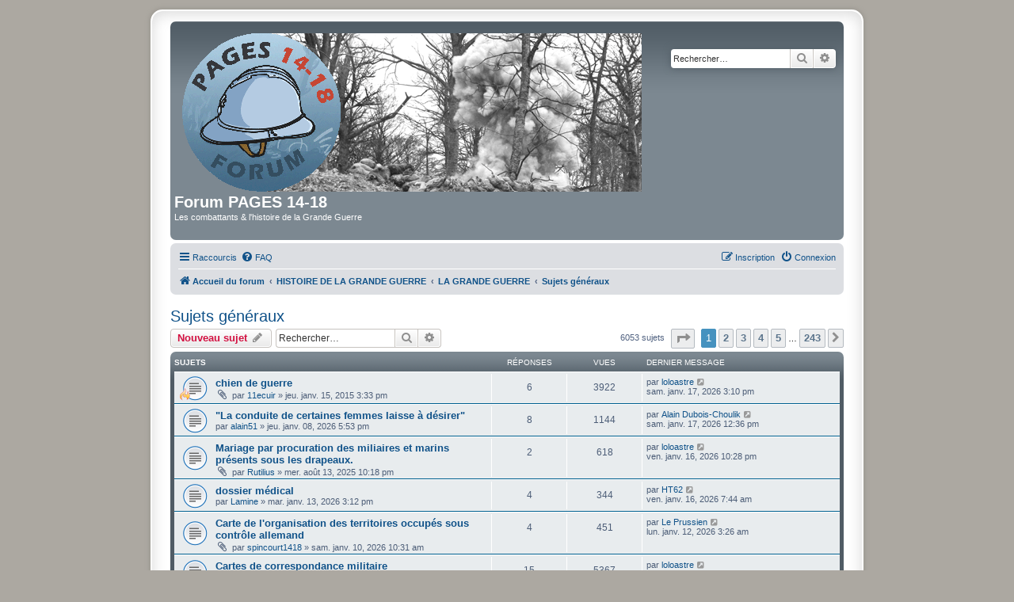

--- FILE ---
content_type: text/html; charset=UTF-8
request_url: https://forum.pages14-18.com/viewforum.php?f=4&sid=389da7b0d4556e43c5644ca05c64e188
body_size: 9612
content:
<!DOCTYPE html>
<html dir="ltr" lang="fr">
<head>
<meta charset="utf-8" />
<meta http-equiv="X-UA-Compatible" content="IE=edge">
<meta name="viewport" content="width=device-width, initial-scale=1" />

<title>Sujets généraux - Forum PAGES 14-18</title>

	<link rel="alternate" type="application/atom+xml" title="Flux - Forum PAGES 14-18" href="/feed?sid=f8b5df416f67c471312aac5ee3e9a4c0">		<link rel="alternate" type="application/atom+xml" title="Flux - Tous les forums" href="/feed/forums?sid=f8b5df416f67c471312aac5ee3e9a4c0">	<link rel="alternate" type="application/atom+xml" title="Flux - Nouveaux sujets" href="/feed/topics?sid=f8b5df416f67c471312aac5ee3e9a4c0">	<link rel="alternate" type="application/atom+xml" title="Flux - Sujets actifs" href="/feed/topics_active?sid=f8b5df416f67c471312aac5ee3e9a4c0">	<link rel="alternate" type="application/atom+xml" title="Flux - Forum - Sujets généraux" href="/feed/forum/4?sid=f8b5df416f67c471312aac5ee3e9a4c0">		
	<link rel="canonical" href="https://forum.pages14-18.com/viewforum.php?f=4">

<!--
	phpBB style name: prosilver Special Edition
	Based on style:   prosilver (this is the default phpBB3 style)
	Original author:  Tom Beddard ( http://www.subBlue.com/ )
	Modified by:      phpBB Limited ( https://www.phpbb.com/ )
-->


<link href="./styles/prosilver/theme/normalize.css?assets_version=45" rel="stylesheet">
<link href="./styles/prosilver/theme/base.css?assets_version=45" rel="stylesheet">
<link href="./styles/prosilver/theme/utilities.css?assets_version=45" rel="stylesheet">
<link href="./styles/prosilver/theme/common.css?assets_version=45" rel="stylesheet">
<link href="./styles/prosilver/theme/links.css?assets_version=45" rel="stylesheet">
<link href="./styles/prosilver/theme/content.css?assets_version=45" rel="stylesheet">
<link href="./styles/prosilver/theme/buttons.css?assets_version=45" rel="stylesheet">
<link href="./styles/prosilver/theme/cp.css?assets_version=45" rel="stylesheet">
<link href="./styles/prosilver/theme/forms.css?assets_version=45" rel="stylesheet">
<link href="./styles/prosilver/theme/icons.css?assets_version=45" rel="stylesheet">
<link href="./styles/prosilver/theme/colours.css?assets_version=45" rel="stylesheet">
<link href="./styles/prosilver/theme/responsive.css?assets_version=45" rel="stylesheet">

<link href="./assets/css/font-awesome.min.css?assets_version=45" rel="stylesheet">
<link href="./styles/prosilver_se/theme/stylesheet.css?assets_version=45" rel="stylesheet">
<link href="./styles/prosilver/theme/fr/stylesheet.css?assets_version=45" rel="stylesheet">




<!--[if lte IE 9]>
	<link href="./styles/prosilver/theme/tweaks.css?assets_version=45" rel="stylesheet">
<![endif]-->


<link href="./ext/rmcgirr83/elonw/styles/all/theme/elonw.css?assets_version=45" rel="stylesheet" media="screen" />



</head>
<body id="phpbb" class="nojs notouch section-viewforum ltr ">


<div id="wrap" class="wrap">
	<a id="top" class="top-anchor" accesskey="t"></a>
	<div id="page-header">
		<div class="headerbar" role="banner">
					<div class="inner">

			<div id="site-description" class="site-description">
				<a id="logo" class="logo" href="./index.php?sid=f8b5df416f67c471312aac5ee3e9a4c0" title="Accueil du forum"><span class="site_logo"></span></a>
				<h1>Forum PAGES 14-18</h1>
				<p>Les combattants &amp; l'histoire de la Grande Guerre</p>
				<p class="skiplink"><a href="#start_here">Accéder au contenu</a></p>
			</div>

									<div id="search-box" class="search-box search-header" role="search">
				<form action="./search.php?sid=f8b5df416f67c471312aac5ee3e9a4c0" method="get" id="search">
				<fieldset>
					<input name="keywords" id="keywords" type="search" maxlength="128" title="Rechercher par mots-clés" class="inputbox search tiny" size="20" value="" placeholder="Rechercher…" />
					<button class="button button-search" type="submit" title="Rechercher">
						<i class="icon fa-search fa-fw" aria-hidden="true"></i><span class="sr-only">Rechercher</span>
					</button>
					<a href="./search.php?sid=f8b5df416f67c471312aac5ee3e9a4c0" class="button button-search-end" title="Recherche avancée">
						<i class="icon fa-cog fa-fw" aria-hidden="true"></i><span class="sr-only">Recherche avancée</span>
					</a>
					<input type="hidden" name="sid" value="f8b5df416f67c471312aac5ee3e9a4c0" />

				</fieldset>
				</form>
			</div>
						
			</div>
					</div>
				<div class="navbar" role="navigation">
	<div class="inner">

	<ul id="nav-main" class="nav-main linklist" role="menubar">

		<li id="quick-links" class="quick-links dropdown-container responsive-menu" data-skip-responsive="true">
			<a href="#" class="dropdown-trigger">
				<i class="icon fa-bars fa-fw" aria-hidden="true"></i><span>Raccourcis</span>
			</a>
			<div class="dropdown">
				<div class="pointer"><div class="pointer-inner"></div></div>
				<ul class="dropdown-contents" role="menu">
					
											<li class="separator"></li>
																									<li>
								<a href="./search.php?search_id=unanswered&amp;sid=f8b5df416f67c471312aac5ee3e9a4c0" role="menuitem">
									<i class="icon fa-file-o fa-fw icon-gray" aria-hidden="true"></i><span>Sujets sans réponse</span>
								</a>
							</li>
							<li>
								<a href="./search.php?search_id=active_topics&amp;sid=f8b5df416f67c471312aac5ee3e9a4c0" role="menuitem">
									<i class="icon fa-file-o fa-fw icon-blue" aria-hidden="true"></i><span>Sujets actifs</span>
								</a>
							</li>
							<li class="separator"></li>
							<li>
								<a href="./search.php?sid=f8b5df416f67c471312aac5ee3e9a4c0" role="menuitem">
									<i class="icon fa-search fa-fw" aria-hidden="true"></i><span>Rechercher</span>
								</a>
							</li>
					
										<li class="separator"></li>

									</ul>
			</div>
		</li>

				<li data-skip-responsive="true">
			<a href="/help/faq?sid=f8b5df416f67c471312aac5ee3e9a4c0" rel="help" title="Foire aux questions" role="menuitem">
				<i class="icon fa-question-circle fa-fw" aria-hidden="true"></i><span>FAQ</span>
			</a>
		</li>
						
			<li class="rightside"  data-skip-responsive="true">
			<a href="./ucp.php?mode=login&amp;redirect=viewforum.php%3Ff%3D4&amp;sid=f8b5df416f67c471312aac5ee3e9a4c0" title="Connexion" accesskey="x" role="menuitem">
				<i class="icon fa-power-off fa-fw" aria-hidden="true"></i><span>Connexion</span>
			</a>
		</li>
					<li class="rightside" data-skip-responsive="true">
				<a href="./ucp.php?mode=register&amp;sid=f8b5df416f67c471312aac5ee3e9a4c0" role="menuitem">
					<i class="icon fa-pencil-square-o  fa-fw" aria-hidden="true"></i><span>Inscription</span>
				</a>
			</li>
						</ul>

	<ul id="nav-breadcrumbs" class="nav-breadcrumbs linklist navlinks" role="menubar">
				
		
		<li class="breadcrumbs" itemscope itemtype="https://schema.org/BreadcrumbList">

			
							<span class="crumb" itemtype="https://schema.org/ListItem" itemprop="itemListElement" itemscope><a itemprop="item" href="./index.php?sid=f8b5df416f67c471312aac5ee3e9a4c0" accesskey="h" data-navbar-reference="index"><i class="icon fa-home fa-fw"></i><span itemprop="name">Accueil du forum</span></a><meta itemprop="position" content="1" /></span>

											
								<span class="crumb" itemtype="https://schema.org/ListItem" itemprop="itemListElement" itemscope data-forum-id="1"><a itemprop="item" href="./viewforum.php?f=1&amp;sid=f8b5df416f67c471312aac5ee3e9a4c0"><span itemprop="name">HISTOIRE DE LA GRANDE GUERRE</span></a><meta itemprop="position" content="2" /></span>
															
								<span class="crumb" itemtype="https://schema.org/ListItem" itemprop="itemListElement" itemscope data-forum-id="89"><a itemprop="item" href="./viewforum.php?f=89&amp;sid=f8b5df416f67c471312aac5ee3e9a4c0"><span itemprop="name">LA GRANDE GUERRE</span></a><meta itemprop="position" content="3" /></span>
															
								<span class="crumb" itemtype="https://schema.org/ListItem" itemprop="itemListElement" itemscope data-forum-id="4"><a itemprop="item" href="./viewforum.php?f=4&amp;sid=f8b5df416f67c471312aac5ee3e9a4c0"><span itemprop="name">Sujets généraux</span></a><meta itemprop="position" content="4" /></span>
							
					</li>

		
					<li class="rightside responsive-search">
				<a href="./search.php?sid=f8b5df416f67c471312aac5ee3e9a4c0" title="Accéder aux paramètres avancés de la recherche" role="menuitem">
					<i class="icon fa-search fa-fw" aria-hidden="true"></i><span class="sr-only">Rechercher</span>
				</a>
			</li>
			</ul>

	</div>
</div>
	</div>

	
	<a id="start_here" class="anchor"></a>
	<div id="page-body" class="page-body" role="main">
		
		<h2 class="forum-title"><a href="./viewforum.php?f=4&amp;sid=f8b5df416f67c471312aac5ee3e9a4c0">Sujets généraux</a></h2>



	<div class="action-bar bar-top">

				
		<a href="./posting.php?mode=post&amp;f=4&amp;sid=f8b5df416f67c471312aac5ee3e9a4c0" class="button" title="Publier un nouveau sujet">
							<span>Nouveau sujet</span> <i class="icon fa-pencil fa-fw" aria-hidden="true"></i>
					</a>
				
			<div class="search-box" role="search">
			<form method="get" id="forum-search" action="./search.php?sid=f8b5df416f67c471312aac5ee3e9a4c0">
			<fieldset>
				<input class="inputbox search tiny" type="search" name="keywords" id="search_keywords" size="20" placeholder="Rechercher…" />
				<button class="button button-search" type="submit" title="Rechercher">
					<i class="icon fa-search fa-fw" aria-hidden="true"></i><span class="sr-only">Rechercher</span>
				</button>
				<a href="./search.php?fid%5B%5D=4&amp;sid=f8b5df416f67c471312aac5ee3e9a4c0" class="button button-search-end" title="Recherche avancée">
					<i class="icon fa-cog fa-fw" aria-hidden="true"></i><span class="sr-only">Recherche avancée</span>
				</a>
				<input type="hidden" name="fid[0]" value="4" />
<input type="hidden" name="sid" value="f8b5df416f67c471312aac5ee3e9a4c0" />

			</fieldset>
			</form>
		</div>
	
	<div class="pagination">
				6053 sujets
					<ul>
	<li class="dropdown-container dropdown-button-control dropdown-page-jump page-jump">
		<a class="button button-icon-only dropdown-trigger" href="#" title="Cliquez ici afin d’atteindre une page…" role="button"><i class="icon fa-level-down fa-rotate-270" aria-hidden="true"></i><span class="sr-only">Page <strong>1</strong> sur <strong>243</strong></span></a>
		<div class="dropdown">
			<div class="pointer"><div class="pointer-inner"></div></div>
			<ul class="dropdown-contents">
				<li>Aller sur la page :</li>
				<li class="page-jump-form">
					<input type="number" name="page-number" min="1" max="999999" title="Saisissez le numéro de la page que vous souhaitez atteindre" class="inputbox tiny" data-per-page="25" data-base-url=".&#x2F;viewforum.php&#x3F;f&#x3D;4&amp;amp&#x3B;sid&#x3D;f8b5df416f67c471312aac5ee3e9a4c0" data-start-name="start" />
					<input class="button2" value="Aller" type="button" />
				</li>
			</ul>
		</div>
	</li>
		<li class="active"><span>1</span></li>
				<li><a class="button" href="./viewforum.php?f=4&amp;sid=f8b5df416f67c471312aac5ee3e9a4c0&amp;start=25" role="button">2</a></li>
				<li><a class="button" href="./viewforum.php?f=4&amp;sid=f8b5df416f67c471312aac5ee3e9a4c0&amp;start=50" role="button">3</a></li>
				<li><a class="button" href="./viewforum.php?f=4&amp;sid=f8b5df416f67c471312aac5ee3e9a4c0&amp;start=75" role="button">4</a></li>
				<li><a class="button" href="./viewforum.php?f=4&amp;sid=f8b5df416f67c471312aac5ee3e9a4c0&amp;start=100" role="button">5</a></li>
			<li class="ellipsis" role="separator"><span>…</span></li>
				<li><a class="button" href="./viewforum.php?f=4&amp;sid=f8b5df416f67c471312aac5ee3e9a4c0&amp;start=6050" role="button">243</a></li>
				<li class="arrow next"><a class="button button-icon-only" href="./viewforum.php?f=4&amp;sid=f8b5df416f67c471312aac5ee3e9a4c0&amp;start=25" rel="next" role="button"><i class="icon fa-chevron-right fa-fw" aria-hidden="true"></i><span class="sr-only">Suivant</span></a></li>
	</ul>
			</div>

	</div>




	
			<div class="forumbg">
		<div class="inner">
		<ul class="topiclist">
			<li class="header">
				<dl class="row-item">
					<dt><div class="list-inner">Sujets</div></dt>
					<dd class="posts">Réponses</dd>
					<dd class="views">Vues</dd>
					<dd class="lastpost"><span>Dernier message</span></dd>
				</dl>
			</li>
		</ul>
		<ul class="topiclist topics">
	
				<li class="row bg1">
						<dl class="row-item topic_read">
				<dt style="background-image: url('./images/icons/misc/fire.gif'); background-repeat: no-repeat;" title="Aucun message non lu">
										<div class="list-inner">
																		<a href="./viewtopic.php?t=10847&amp;sid=f8b5df416f67c471312aac5ee3e9a4c0" class="topictitle">chien de guerre</a>																								<br />
						
												<div class="responsive-show" style="display: none;">
							Dernier message par <a href="./memberlist.php?mode=viewprofile&amp;u=31385&amp;sid=f8b5df416f67c471312aac5ee3e9a4c0" class="username">loloastre</a> &laquo; <a href="./viewtopic.php?p=604947&amp;sid=f8b5df416f67c471312aac5ee3e9a4c0#p604947" title="Aller au dernier message"><time datetime="2026-01-17T14:10:11+00:00">sam. janv. 17, 2026 3:10 pm</time></a>
													</div>
														<span class="responsive-show left-box" style="display: none;">Réponses : <strong>6</strong></span>
													
						<div class="topic-poster responsive-hide left-box">
														<i class="icon fa-paperclip fa-fw" aria-hidden="true"></i>														par <a href="./memberlist.php?mode=viewprofile&amp;u=18195&amp;sid=f8b5df416f67c471312aac5ee3e9a4c0" class="username">11ecuir</a> &raquo; <time datetime="2015-01-15T14:33:45+00:00">jeu. janv. 15, 2015 3:33 pm</time>
																				</div>

						
											</div>
				</dt>
				<dd class="posts">6 <dfn>Réponses</dfn></dd>
				<dd class="views">3922 <dfn>Vues</dfn></dd>
				<dd class="lastpost">
					<span><dfn>Dernier message </dfn>par <a href="./memberlist.php?mode=viewprofile&amp;u=31385&amp;sid=f8b5df416f67c471312aac5ee3e9a4c0" class="username">loloastre</a>													<a href="./viewtopic.php?p=604947&amp;sid=f8b5df416f67c471312aac5ee3e9a4c0#p604947" title="Aller au dernier message">
								<i class="icon fa-external-link-square fa-fw icon-lightgray icon-md" aria-hidden="true"></i><span class="sr-only"></span>
							</a>
												<br /><time datetime="2026-01-17T14:10:11+00:00">sam. janv. 17, 2026 3:10 pm</time>
					</span>
				</dd>
			</dl>
					</li>
		
	

	
	
				<li class="row bg2">
						<dl class="row-item topic_read">
				<dt title="Aucun message non lu">
										<div class="list-inner">
																		<a href="./viewtopic.php?t=81894&amp;sid=f8b5df416f67c471312aac5ee3e9a4c0" class="topictitle">&quot;La conduite de certaines femmes laisse à désirer&quot;</a>																								<br />
						
												<div class="responsive-show" style="display: none;">
							Dernier message par <a href="./memberlist.php?mode=viewprofile&amp;u=73&amp;sid=f8b5df416f67c471312aac5ee3e9a4c0" class="username">Alain Dubois-Choulik</a> &laquo; <a href="./viewtopic.php?p=604941&amp;sid=f8b5df416f67c471312aac5ee3e9a4c0#p604941" title="Aller au dernier message"><time datetime="2026-01-17T11:36:54+00:00">sam. janv. 17, 2026 12:36 pm</time></a>
													</div>
														<span class="responsive-show left-box" style="display: none;">Réponses : <strong>8</strong></span>
													
						<div class="topic-poster responsive-hide left-box">
																												par <a href="./memberlist.php?mode=viewprofile&amp;u=33436&amp;sid=f8b5df416f67c471312aac5ee3e9a4c0" class="username">alain51</a> &raquo; <time datetime="2026-01-08T16:53:22+00:00">jeu. janv. 08, 2026 5:53 pm</time>
																				</div>

						
											</div>
				</dt>
				<dd class="posts">8 <dfn>Réponses</dfn></dd>
				<dd class="views">1144 <dfn>Vues</dfn></dd>
				<dd class="lastpost">
					<span><dfn>Dernier message </dfn>par <a href="./memberlist.php?mode=viewprofile&amp;u=73&amp;sid=f8b5df416f67c471312aac5ee3e9a4c0" class="username">Alain Dubois-Choulik</a>													<a href="./viewtopic.php?p=604941&amp;sid=f8b5df416f67c471312aac5ee3e9a4c0#p604941" title="Aller au dernier message">
								<i class="icon fa-external-link-square fa-fw icon-lightgray icon-md" aria-hidden="true"></i><span class="sr-only"></span>
							</a>
												<br /><time datetime="2026-01-17T11:36:54+00:00">sam. janv. 17, 2026 12:36 pm</time>
					</span>
				</dd>
			</dl>
					</li>
		
	

	
	
				<li class="row bg1">
						<dl class="row-item topic_read">
				<dt title="Aucun message non lu">
										<div class="list-inner">
																		<a href="./viewtopic.php?t=81426&amp;sid=f8b5df416f67c471312aac5ee3e9a4c0" class="topictitle">Mariage par procuration des miliaires et marins présents sous les drapeaux.</a>																								<br />
						
												<div class="responsive-show" style="display: none;">
							Dernier message par <a href="./memberlist.php?mode=viewprofile&amp;u=31385&amp;sid=f8b5df416f67c471312aac5ee3e9a4c0" class="username">loloastre</a> &laquo; <a href="./viewtopic.php?p=604929&amp;sid=f8b5df416f67c471312aac5ee3e9a4c0#p604929" title="Aller au dernier message"><time datetime="2026-01-16T21:28:26+00:00">ven. janv. 16, 2026 10:28 pm</time></a>
													</div>
														<span class="responsive-show left-box" style="display: none;">Réponses : <strong>2</strong></span>
													
						<div class="topic-poster responsive-hide left-box">
														<i class="icon fa-paperclip fa-fw" aria-hidden="true"></i>														par <a href="./memberlist.php?mode=viewprofile&amp;u=3559&amp;sid=f8b5df416f67c471312aac5ee3e9a4c0" class="username">Rutilius</a> &raquo; <time datetime="2025-08-13T20:18:28+00:00">mer. août 13, 2025 10:18 pm</time>
																				</div>

						
											</div>
				</dt>
				<dd class="posts">2 <dfn>Réponses</dfn></dd>
				<dd class="views">618 <dfn>Vues</dfn></dd>
				<dd class="lastpost">
					<span><dfn>Dernier message </dfn>par <a href="./memberlist.php?mode=viewprofile&amp;u=31385&amp;sid=f8b5df416f67c471312aac5ee3e9a4c0" class="username">loloastre</a>													<a href="./viewtopic.php?p=604929&amp;sid=f8b5df416f67c471312aac5ee3e9a4c0#p604929" title="Aller au dernier message">
								<i class="icon fa-external-link-square fa-fw icon-lightgray icon-md" aria-hidden="true"></i><span class="sr-only"></span>
							</a>
												<br /><time datetime="2026-01-16T21:28:26+00:00">ven. janv. 16, 2026 10:28 pm</time>
					</span>
				</dd>
			</dl>
					</li>
		
	

	
	
				<li class="row bg2">
						<dl class="row-item topic_read">
				<dt title="Aucun message non lu">
										<div class="list-inner">
																		<a href="./viewtopic.php?t=81913&amp;sid=f8b5df416f67c471312aac5ee3e9a4c0" class="topictitle">dossier médical</a>																								<br />
						
												<div class="responsive-show" style="display: none;">
							Dernier message par <a href="./memberlist.php?mode=viewprofile&amp;u=80&amp;sid=f8b5df416f67c471312aac5ee3e9a4c0" class="username">HT62</a> &laquo; <a href="./viewtopic.php?p=604901&amp;sid=f8b5df416f67c471312aac5ee3e9a4c0#p604901" title="Aller au dernier message"><time datetime="2026-01-16T06:44:12+00:00">ven. janv. 16, 2026 7:44 am</time></a>
													</div>
														<span class="responsive-show left-box" style="display: none;">Réponses : <strong>4</strong></span>
													
						<div class="topic-poster responsive-hide left-box">
																												par <a href="./memberlist.php?mode=viewprofile&amp;u=34699&amp;sid=f8b5df416f67c471312aac5ee3e9a4c0" class="username">Lamine</a> &raquo; <time datetime="2026-01-13T14:12:21+00:00">mar. janv. 13, 2026 3:12 pm</time>
																				</div>

						
											</div>
				</dt>
				<dd class="posts">4 <dfn>Réponses</dfn></dd>
				<dd class="views">344 <dfn>Vues</dfn></dd>
				<dd class="lastpost">
					<span><dfn>Dernier message </dfn>par <a href="./memberlist.php?mode=viewprofile&amp;u=80&amp;sid=f8b5df416f67c471312aac5ee3e9a4c0" class="username">HT62</a>													<a href="./viewtopic.php?p=604901&amp;sid=f8b5df416f67c471312aac5ee3e9a4c0#p604901" title="Aller au dernier message">
								<i class="icon fa-external-link-square fa-fw icon-lightgray icon-md" aria-hidden="true"></i><span class="sr-only"></span>
							</a>
												<br /><time datetime="2026-01-16T06:44:12+00:00">ven. janv. 16, 2026 7:44 am</time>
					</span>
				</dd>
			</dl>
					</li>
		
	

	
	
				<li class="row bg1">
						<dl class="row-item topic_read">
				<dt title="Aucun message non lu">
										<div class="list-inner">
																		<a href="./viewtopic.php?t=81900&amp;sid=f8b5df416f67c471312aac5ee3e9a4c0" class="topictitle">Carte de l'organisation des territoires occupés sous contrôle allemand</a>																								<br />
						
												<div class="responsive-show" style="display: none;">
							Dernier message par <a href="./memberlist.php?mode=viewprofile&amp;u=4868&amp;sid=f8b5df416f67c471312aac5ee3e9a4c0" class="username">Le Prussien</a> &laquo; <a href="./viewtopic.php?p=604767&amp;sid=f8b5df416f67c471312aac5ee3e9a4c0#p604767" title="Aller au dernier message"><time datetime="2026-01-12T02:26:32+00:00">lun. janv. 12, 2026 3:26 am</time></a>
													</div>
														<span class="responsive-show left-box" style="display: none;">Réponses : <strong>4</strong></span>
													
						<div class="topic-poster responsive-hide left-box">
														<i class="icon fa-paperclip fa-fw" aria-hidden="true"></i>														par <a href="./memberlist.php?mode=viewprofile&amp;u=34693&amp;sid=f8b5df416f67c471312aac5ee3e9a4c0" class="username">spincourt1418</a> &raquo; <time datetime="2026-01-10T09:31:32+00:00">sam. janv. 10, 2026 10:31 am</time>
																				</div>

						
											</div>
				</dt>
				<dd class="posts">4 <dfn>Réponses</dfn></dd>
				<dd class="views">451 <dfn>Vues</dfn></dd>
				<dd class="lastpost">
					<span><dfn>Dernier message </dfn>par <a href="./memberlist.php?mode=viewprofile&amp;u=4868&amp;sid=f8b5df416f67c471312aac5ee3e9a4c0" class="username">Le Prussien</a>													<a href="./viewtopic.php?p=604767&amp;sid=f8b5df416f67c471312aac5ee3e9a4c0#p604767" title="Aller au dernier message">
								<i class="icon fa-external-link-square fa-fw icon-lightgray icon-md" aria-hidden="true"></i><span class="sr-only"></span>
							</a>
												<br /><time datetime="2026-01-12T02:26:32+00:00">lun. janv. 12, 2026 3:26 am</time>
					</span>
				</dd>
			</dl>
					</li>
		
	

	
	
				<li class="row bg2">
						<dl class="row-item topic_read">
				<dt style="background-image: url('./images/icons/misc/fire.gif'); background-repeat: no-repeat;" title="Aucun message non lu">
										<div class="list-inner">
																		<a href="./viewtopic.php?t=10034&amp;sid=f8b5df416f67c471312aac5ee3e9a4c0" class="topictitle">Cartes de correspondance militaire</a>																								<br />
						
												<div class="responsive-show" style="display: none;">
							Dernier message par <a href="./memberlist.php?mode=viewprofile&amp;u=31385&amp;sid=f8b5df416f67c471312aac5ee3e9a4c0" class="username">loloastre</a> &laquo; <a href="./viewtopic.php?p=604753&amp;sid=f8b5df416f67c471312aac5ee3e9a4c0#p604753" title="Aller au dernier message"><time datetime="2026-01-11T16:24:21+00:00">dim. janv. 11, 2026 5:24 pm</time></a>
													</div>
														<span class="responsive-show left-box" style="display: none;">Réponses : <strong>15</strong></span>
													
						<div class="topic-poster responsive-hide left-box">
														<i class="icon fa-paperclip fa-fw" aria-hidden="true"></i>														par <a href="./memberlist.php?mode=viewprofile&amp;u=3711&amp;sid=f8b5df416f67c471312aac5ee3e9a4c0" class="username">jcp66</a> &raquo; <time datetime="2012-08-24T14:50:46+00:00">ven. août 24, 2012 4:50 pm</time>
																				</div>

												<div class="pagination">
							<span><i class="icon fa-clone fa-fw" aria-hidden="true"></i></span>
							<ul>
															<li><a class="button" href="./viewtopic.php?t=10034&amp;sid=f8b5df416f67c471312aac5ee3e9a4c0">1</a></li>
																							<li><a class="button" href="./viewtopic.php?t=10034&amp;sid=f8b5df416f67c471312aac5ee3e9a4c0&amp;start=10">2</a></li>
																																													</ul>
						</div>
						
											</div>
				</dt>
				<dd class="posts">15 <dfn>Réponses</dfn></dd>
				<dd class="views">5367 <dfn>Vues</dfn></dd>
				<dd class="lastpost">
					<span><dfn>Dernier message </dfn>par <a href="./memberlist.php?mode=viewprofile&amp;u=31385&amp;sid=f8b5df416f67c471312aac5ee3e9a4c0" class="username">loloastre</a>													<a href="./viewtopic.php?p=604753&amp;sid=f8b5df416f67c471312aac5ee3e9a4c0#p604753" title="Aller au dernier message">
								<i class="icon fa-external-link-square fa-fw icon-lightgray icon-md" aria-hidden="true"></i><span class="sr-only"></span>
							</a>
												<br /><time datetime="2026-01-11T16:24:21+00:00">dim. janv. 11, 2026 5:24 pm</time>
					</span>
				</dd>
			</dl>
					</li>
		
	

	
	
				<li class="row bg1">
						<dl class="row-item topic_read">
				<dt title="Aucun message non lu">
										<div class="list-inner">
																		<a href="./viewtopic.php?t=81906&amp;sid=f8b5df416f67c471312aac5ee3e9a4c0" class="topictitle">Grades généraux</a>																								<br />
						
												<div class="responsive-show" style="display: none;">
							Dernier message par <a href="./memberlist.php?mode=viewprofile&amp;u=3711&amp;sid=f8b5df416f67c471312aac5ee3e9a4c0" class="username">jcp66</a> &laquo; <a href="./viewtopic.php?p=604751&amp;sid=f8b5df416f67c471312aac5ee3e9a4c0#p604751" title="Aller au dernier message"><time datetime="2026-01-11T16:04:34+00:00">dim. janv. 11, 2026 5:04 pm</time></a>
													</div>
														<span class="responsive-show left-box" style="display: none;">Réponses : <strong>2</strong></span>
													
						<div class="topic-poster responsive-hide left-box">
																												par <a href="./memberlist.php?mode=viewprofile&amp;u=3711&amp;sid=f8b5df416f67c471312aac5ee3e9a4c0" class="username">jcp66</a> &raquo; <time datetime="2026-01-10T22:28:48+00:00">sam. janv. 10, 2026 11:28 pm</time>
																				</div>

						
											</div>
				</dt>
				<dd class="posts">2 <dfn>Réponses</dfn></dd>
				<dd class="views">265 <dfn>Vues</dfn></dd>
				<dd class="lastpost">
					<span><dfn>Dernier message </dfn>par <a href="./memberlist.php?mode=viewprofile&amp;u=3711&amp;sid=f8b5df416f67c471312aac5ee3e9a4c0" class="username">jcp66</a>													<a href="./viewtopic.php?p=604751&amp;sid=f8b5df416f67c471312aac5ee3e9a4c0#p604751" title="Aller au dernier message">
								<i class="icon fa-external-link-square fa-fw icon-lightgray icon-md" aria-hidden="true"></i><span class="sr-only"></span>
							</a>
												<br /><time datetime="2026-01-11T16:04:34+00:00">dim. janv. 11, 2026 5:04 pm</time>
					</span>
				</dd>
			</dl>
					</li>
		
	

	
	
				<li class="row bg2">
						<dl class="row-item topic_read">
				<dt title="Aucun message non lu">
										<div class="list-inner">
																		<a href="./viewtopic.php?t=81892&amp;sid=f8b5df416f67c471312aac5ee3e9a4c0" class="topictitle">&quot;Les Boches ont attaqué avec des forces colossales&quot;</a>																								<br />
						
												<div class="responsive-show" style="display: none;">
							Dernier message par <a href="./memberlist.php?mode=viewprofile&amp;u=11117&amp;sid=f8b5df416f67c471312aac5ee3e9a4c0" class="username">yvo35</a> &laquo; <a href="./viewtopic.php?p=604750&amp;sid=f8b5df416f67c471312aac5ee3e9a4c0#p604750" title="Aller au dernier message"><time datetime="2026-01-11T15:58:18+00:00">dim. janv. 11, 2026 4:58 pm</time></a>
													</div>
														<span class="responsive-show left-box" style="display: none;">Réponses : <strong>2</strong></span>
													
						<div class="topic-poster responsive-hide left-box">
																												par <a href="./memberlist.php?mode=viewprofile&amp;u=33436&amp;sid=f8b5df416f67c471312aac5ee3e9a4c0" class="username">alain51</a> &raquo; <time datetime="2026-01-08T16:12:07+00:00">jeu. janv. 08, 2026 5:12 pm</time>
																				</div>

						
											</div>
				</dt>
				<dd class="posts">2 <dfn>Réponses</dfn></dd>
				<dd class="views">443 <dfn>Vues</dfn></dd>
				<dd class="lastpost">
					<span><dfn>Dernier message </dfn>par <a href="./memberlist.php?mode=viewprofile&amp;u=11117&amp;sid=f8b5df416f67c471312aac5ee3e9a4c0" class="username">yvo35</a>													<a href="./viewtopic.php?p=604750&amp;sid=f8b5df416f67c471312aac5ee3e9a4c0#p604750" title="Aller au dernier message">
								<i class="icon fa-external-link-square fa-fw icon-lightgray icon-md" aria-hidden="true"></i><span class="sr-only"></span>
							</a>
												<br /><time datetime="2026-01-11T15:58:18+00:00">dim. janv. 11, 2026 4:58 pm</time>
					</span>
				</dd>
			</dl>
					</li>
		
	

	
	
				<li class="row bg1">
						<dl class="row-item topic_read">
				<dt title="Aucun message non lu">
										<div class="list-inner">
																		<a href="./viewtopic.php?t=81893&amp;sid=f8b5df416f67c471312aac5ee3e9a4c0" class="topictitle">&quot;Il va porter à manger au lieutenant puis il revient&quot;</a>																								<br />
						
												<div class="responsive-show" style="display: none;">
							Dernier message par <a href="./memberlist.php?mode=viewprofile&amp;u=33436&amp;sid=f8b5df416f67c471312aac5ee3e9a4c0" class="username">alain51</a> &laquo; <a href="./viewtopic.php?p=604639&amp;sid=f8b5df416f67c471312aac5ee3e9a4c0#p604639" title="Aller au dernier message"><time datetime="2026-01-08T16:39:37+00:00">jeu. janv. 08, 2026 5:39 pm</time></a>
													</div>
													
						<div class="topic-poster responsive-hide left-box">
																												par <a href="./memberlist.php?mode=viewprofile&amp;u=33436&amp;sid=f8b5df416f67c471312aac5ee3e9a4c0" class="username">alain51</a> &raquo; <time datetime="2026-01-08T16:39:37+00:00">jeu. janv. 08, 2026 5:39 pm</time>
																				</div>

						
											</div>
				</dt>
				<dd class="posts">0 <dfn>Réponses</dfn></dd>
				<dd class="views">281 <dfn>Vues</dfn></dd>
				<dd class="lastpost">
					<span><dfn>Dernier message </dfn>par <a href="./memberlist.php?mode=viewprofile&amp;u=33436&amp;sid=f8b5df416f67c471312aac5ee3e9a4c0" class="username">alain51</a>													<a href="./viewtopic.php?p=604639&amp;sid=f8b5df416f67c471312aac5ee3e9a4c0#p604639" title="Aller au dernier message">
								<i class="icon fa-external-link-square fa-fw icon-lightgray icon-md" aria-hidden="true"></i><span class="sr-only"></span>
							</a>
												<br /><time datetime="2026-01-08T16:39:37+00:00">jeu. janv. 08, 2026 5:39 pm</time>
					</span>
				</dd>
			</dl>
					</li>
		
	

	
	
				<li class="row bg2">
						<dl class="row-item topic_read">
				<dt title="Aucun message non lu">
										<div class="list-inner">
																		<a href="./viewtopic.php?t=81891&amp;sid=f8b5df416f67c471312aac5ee3e9a4c0" class="topictitle">Visite médicale des inaptes pour affectation</a>																								<br />
						
												<div class="responsive-show" style="display: none;">
							Dernier message par <a href="./memberlist.php?mode=viewprofile&amp;u=33436&amp;sid=f8b5df416f67c471312aac5ee3e9a4c0" class="username">alain51</a> &laquo; <a href="./viewtopic.php?p=604635&amp;sid=f8b5df416f67c471312aac5ee3e9a4c0#p604635" title="Aller au dernier message"><time datetime="2026-01-08T15:44:14+00:00">jeu. janv. 08, 2026 4:44 pm</time></a>
													</div>
													
						<div class="topic-poster responsive-hide left-box">
																												par <a href="./memberlist.php?mode=viewprofile&amp;u=33436&amp;sid=f8b5df416f67c471312aac5ee3e9a4c0" class="username">alain51</a> &raquo; <time datetime="2026-01-08T15:44:14+00:00">jeu. janv. 08, 2026 4:44 pm</time>
																				</div>

						
											</div>
				</dt>
				<dd class="posts">0 <dfn>Réponses</dfn></dd>
				<dd class="views">198 <dfn>Vues</dfn></dd>
				<dd class="lastpost">
					<span><dfn>Dernier message </dfn>par <a href="./memberlist.php?mode=viewprofile&amp;u=33436&amp;sid=f8b5df416f67c471312aac5ee3e9a4c0" class="username">alain51</a>													<a href="./viewtopic.php?p=604635&amp;sid=f8b5df416f67c471312aac5ee3e9a4c0#p604635" title="Aller au dernier message">
								<i class="icon fa-external-link-square fa-fw icon-lightgray icon-md" aria-hidden="true"></i><span class="sr-only"></span>
							</a>
												<br /><time datetime="2026-01-08T15:44:14+00:00">jeu. janv. 08, 2026 4:44 pm</time>
					</span>
				</dd>
			</dl>
					</li>
		
	

	
	
				<li class="row bg1">
						<dl class="row-item topic_read">
				<dt title="Aucun message non lu">
										<div class="list-inner">
																		<a href="./viewtopic.php?t=81887&amp;sid=f8b5df416f67c471312aac5ee3e9a4c0" class="topictitle">10 aout 1915 : la censure</a>																								<br />
						
												<div class="responsive-show" style="display: none;">
							Dernier message par <a href="./memberlist.php?mode=viewprofile&amp;u=33436&amp;sid=f8b5df416f67c471312aac5ee3e9a4c0" class="username">alain51</a> &laquo; <a href="./viewtopic.php?p=604613&amp;sid=f8b5df416f67c471312aac5ee3e9a4c0#p604613" title="Aller au dernier message"><time datetime="2026-01-07T20:09:49+00:00">mer. janv. 07, 2026 9:09 pm</time></a>
													</div>
													
						<div class="topic-poster responsive-hide left-box">
																												par <a href="./memberlist.php?mode=viewprofile&amp;u=33436&amp;sid=f8b5df416f67c471312aac5ee3e9a4c0" class="username">alain51</a> &raquo; <time datetime="2026-01-07T20:09:49+00:00">mer. janv. 07, 2026 9:09 pm</time>
																				</div>

						
											</div>
				</dt>
				<dd class="posts">0 <dfn>Réponses</dfn></dd>
				<dd class="views">255 <dfn>Vues</dfn></dd>
				<dd class="lastpost">
					<span><dfn>Dernier message </dfn>par <a href="./memberlist.php?mode=viewprofile&amp;u=33436&amp;sid=f8b5df416f67c471312aac5ee3e9a4c0" class="username">alain51</a>													<a href="./viewtopic.php?p=604613&amp;sid=f8b5df416f67c471312aac5ee3e9a4c0#p604613" title="Aller au dernier message">
								<i class="icon fa-external-link-square fa-fw icon-lightgray icon-md" aria-hidden="true"></i><span class="sr-only"></span>
							</a>
												<br /><time datetime="2026-01-07T20:09:49+00:00">mer. janv. 07, 2026 9:09 pm</time>
					</span>
				</dd>
			</dl>
					</li>
		
	

	
	
				<li class="row bg2">
						<dl class="row-item topic_read">
				<dt title="Aucun message non lu">
										<div class="list-inner">
																		<a href="./viewtopic.php?t=81874&amp;sid=f8b5df416f67c471312aac5ee3e9a4c0" class="topictitle">Médaille des Evadés</a>																								<br />
						
												<div class="responsive-show" style="display: none;">
							Dernier message par <a href="./memberlist.php?mode=viewprofile&amp;u=3559&amp;sid=f8b5df416f67c471312aac5ee3e9a4c0" class="username">Rutilius</a> &laquo; <a href="./viewtopic.php?p=604596&amp;sid=f8b5df416f67c471312aac5ee3e9a4c0#p604596" title="Aller au dernier message"><time datetime="2026-01-07T13:37:19+00:00">mer. janv. 07, 2026 2:37 pm</time></a>
													</div>
														<span class="responsive-show left-box" style="display: none;">Réponses : <strong>5</strong></span>
													
						<div class="topic-poster responsive-hide left-box">
														<i class="icon fa-paperclip fa-fw" aria-hidden="true"></i>														par <a href="./memberlist.php?mode=viewprofile&amp;u=31670&amp;sid=f8b5df416f67c471312aac5ee3e9a4c0" class="username">Terps</a> &raquo; <time datetime="2026-01-04T16:17:10+00:00">dim. janv. 04, 2026 5:17 pm</time>
																				</div>

						
											</div>
				</dt>
				<dd class="posts">5 <dfn>Réponses</dfn></dd>
				<dd class="views">514 <dfn>Vues</dfn></dd>
				<dd class="lastpost">
					<span><dfn>Dernier message </dfn>par <a href="./memberlist.php?mode=viewprofile&amp;u=3559&amp;sid=f8b5df416f67c471312aac5ee3e9a4c0" class="username">Rutilius</a>													<a href="./viewtopic.php?p=604596&amp;sid=f8b5df416f67c471312aac5ee3e9a4c0#p604596" title="Aller au dernier message">
								<i class="icon fa-external-link-square fa-fw icon-lightgray icon-md" aria-hidden="true"></i><span class="sr-only"></span>
							</a>
												<br /><time datetime="2026-01-07T13:37:19+00:00">mer. janv. 07, 2026 2:37 pm</time>
					</span>
				</dd>
			</dl>
					</li>
		
	

	
	
				<li class="row bg1">
						<dl class="row-item topic_read">
				<dt style="background-image: url('./images/icons/misc/fire.gif'); background-repeat: no-repeat;" title="Aucun message non lu">
										<div class="list-inner">
																		<a href="./viewtopic.php?t=3131&amp;sid=f8b5df416f67c471312aac5ee3e9a4c0" class="topictitle">permissions accordées</a>																								<br />
						
												<div class="responsive-show" style="display: none;">
							Dernier message par <a href="./memberlist.php?mode=viewprofile&amp;u=829&amp;sid=f8b5df416f67c471312aac5ee3e9a4c0" class="username">stcypre</a> &laquo; <a href="./viewtopic.php?p=604380&amp;sid=f8b5df416f67c471312aac5ee3e9a4c0#p604380" title="Aller au dernier message"><time datetime="2026-01-02T11:26:05+00:00">ven. janv. 02, 2026 12:26 pm</time></a>
													</div>
														<span class="responsive-show left-box" style="display: none;">Réponses : <strong>17</strong></span>
													
						<div class="topic-poster responsive-hide left-box">
																												par <a href="./memberlist.php?mode=viewprofile&amp;u=865&amp;sid=f8b5df416f67c471312aac5ee3e9a4c0" class="username">ernest thorel</a> &raquo; <time datetime="2006-05-24T14:50:38+00:00">mer. mai 24, 2006 4:50 pm</time>
																				</div>

												<div class="pagination">
							<span><i class="icon fa-clone fa-fw" aria-hidden="true"></i></span>
							<ul>
															<li><a class="button" href="./viewtopic.php?t=3131&amp;sid=f8b5df416f67c471312aac5ee3e9a4c0">1</a></li>
																							<li><a class="button" href="./viewtopic.php?t=3131&amp;sid=f8b5df416f67c471312aac5ee3e9a4c0&amp;start=10">2</a></li>
																																													</ul>
						</div>
						
											</div>
				</dt>
				<dd class="posts">17 <dfn>Réponses</dfn></dd>
				<dd class="views">5438 <dfn>Vues</dfn></dd>
				<dd class="lastpost">
					<span><dfn>Dernier message </dfn>par <a href="./memberlist.php?mode=viewprofile&amp;u=829&amp;sid=f8b5df416f67c471312aac5ee3e9a4c0" class="username">stcypre</a>													<a href="./viewtopic.php?p=604380&amp;sid=f8b5df416f67c471312aac5ee3e9a4c0#p604380" title="Aller au dernier message">
								<i class="icon fa-external-link-square fa-fw icon-lightgray icon-md" aria-hidden="true"></i><span class="sr-only"></span>
							</a>
												<br /><time datetime="2026-01-02T11:26:05+00:00">ven. janv. 02, 2026 12:26 pm</time>
					</span>
				</dd>
			</dl>
					</li>
		
	

	
	
				<li class="row bg2">
						<dl class="row-item topic_read">
				<dt title="Aucun message non lu">
										<div class="list-inner">
																		<a href="./viewtopic.php?t=81856&amp;sid=f8b5df416f67c471312aac5ee3e9a4c0" class="topictitle">brodequins modèle 12</a>																								<br />
						
												<div class="responsive-show" style="display: none;">
							Dernier message par <a href="./memberlist.php?mode=viewprofile&amp;u=2099&amp;sid=f8b5df416f67c471312aac5ee3e9a4c0" class="username">Cyrille</a> &laquo; <a href="./viewtopic.php?p=604354&amp;sid=f8b5df416f67c471312aac5ee3e9a4c0#p604354" title="Aller au dernier message"><time datetime="2026-01-01T17:12:27+00:00">jeu. janv. 01, 2026 6:12 pm</time></a>
													</div>
														<span class="responsive-show left-box" style="display: none;">Réponses : <strong>3</strong></span>
													
						<div class="topic-poster responsive-hide left-box">
																												par <a href="./memberlist.php?mode=viewprofile&amp;u=15140&amp;sid=f8b5df416f67c471312aac5ee3e9a4c0" class="username">camillou</a> &raquo; <time datetime="2025-12-31T17:10:53+00:00">mer. déc. 31, 2025 6:10 pm</time>
																				</div>

						
											</div>
				</dt>
				<dd class="posts">3 <dfn>Réponses</dfn></dd>
				<dd class="views">356 <dfn>Vues</dfn></dd>
				<dd class="lastpost">
					<span><dfn>Dernier message </dfn>par <a href="./memberlist.php?mode=viewprofile&amp;u=2099&amp;sid=f8b5df416f67c471312aac5ee3e9a4c0" class="username">Cyrille</a>													<a href="./viewtopic.php?p=604354&amp;sid=f8b5df416f67c471312aac5ee3e9a4c0#p604354" title="Aller au dernier message">
								<i class="icon fa-external-link-square fa-fw icon-lightgray icon-md" aria-hidden="true"></i><span class="sr-only"></span>
							</a>
												<br /><time datetime="2026-01-01T17:12:27+00:00">jeu. janv. 01, 2026 6:12 pm</time>
					</span>
				</dd>
			</dl>
					</li>
		
	

	
	
				<li class="row bg1">
						<dl class="row-item topic_read">
				<dt title="Aucun message non lu">
										<div class="list-inner">
																		<a href="./viewtopic.php?t=81817&amp;sid=f8b5df416f67c471312aac5ee3e9a4c0" class="topictitle">La Grande Guerre</a>																								<br />
						
												<div class="responsive-show" style="display: none;">
							Dernier message par <a href="./memberlist.php?mode=viewprofile&amp;u=33129&amp;sid=f8b5df416f67c471312aac5ee3e9a4c0" class="username">Ingouf</a> &laquo; <a href="./viewtopic.php?p=604092&amp;sid=f8b5df416f67c471312aac5ee3e9a4c0#p604092" title="Aller au dernier message"><time datetime="2025-12-22T12:52:47+00:00">lun. déc. 22, 2025 1:52 pm</time></a>
													</div>
														<span class="responsive-show left-box" style="display: none;">Réponses : <strong>4</strong></span>
													
						<div class="topic-poster responsive-hide left-box">
														<i class="icon fa-paperclip fa-fw" aria-hidden="true"></i>														par <a href="./memberlist.php?mode=viewprofile&amp;u=33436&amp;sid=f8b5df416f67c471312aac5ee3e9a4c0" class="username">alain51</a> &raquo; <time datetime="2025-12-19T08:11:40+00:00">ven. déc. 19, 2025 9:11 am</time>
																				</div>

						
											</div>
				</dt>
				<dd class="posts">4 <dfn>Réponses</dfn></dd>
				<dd class="views">972 <dfn>Vues</dfn></dd>
				<dd class="lastpost">
					<span><dfn>Dernier message </dfn>par <a href="./memberlist.php?mode=viewprofile&amp;u=33129&amp;sid=f8b5df416f67c471312aac5ee3e9a4c0" class="username">Ingouf</a>													<a href="./viewtopic.php?p=604092&amp;sid=f8b5df416f67c471312aac5ee3e9a4c0#p604092" title="Aller au dernier message">
								<i class="icon fa-external-link-square fa-fw icon-lightgray icon-md" aria-hidden="true"></i><span class="sr-only"></span>
							</a>
												<br /><time datetime="2025-12-22T12:52:47+00:00">lun. déc. 22, 2025 1:52 pm</time>
					</span>
				</dd>
			</dl>
					</li>
		
	

	
	
				<li class="row bg2">
						<dl class="row-item topic_read">
				<dt title="Aucun message non lu">
										<div class="list-inner">
																		<a href="./viewtopic.php?t=81812&amp;sid=f8b5df416f67c471312aac5ee3e9a4c0" class="topictitle">Nombre de fusillés par armée</a>																								<br />
						
												<div class="responsive-show" style="display: none;">
							Dernier message par <a href="./memberlist.php?mode=viewprofile&amp;u=3711&amp;sid=f8b5df416f67c471312aac5ee3e9a4c0" class="username">jcp66</a> &laquo; <a href="./viewtopic.php?p=604002&amp;sid=f8b5df416f67c471312aac5ee3e9a4c0#p604002" title="Aller au dernier message"><time datetime="2025-12-18T15:56:29+00:00">jeu. déc. 18, 2025 4:56 pm</time></a>
													</div>
													
						<div class="topic-poster responsive-hide left-box">
																												par <a href="./memberlist.php?mode=viewprofile&amp;u=3711&amp;sid=f8b5df416f67c471312aac5ee3e9a4c0" class="username">jcp66</a> &raquo; <time datetime="2025-12-18T15:56:29+00:00">jeu. déc. 18, 2025 4:56 pm</time>
																				</div>

						
											</div>
				</dt>
				<dd class="posts">0 <dfn>Réponses</dfn></dd>
				<dd class="views">385 <dfn>Vues</dfn></dd>
				<dd class="lastpost">
					<span><dfn>Dernier message </dfn>par <a href="./memberlist.php?mode=viewprofile&amp;u=3711&amp;sid=f8b5df416f67c471312aac5ee3e9a4c0" class="username">jcp66</a>													<a href="./viewtopic.php?p=604002&amp;sid=f8b5df416f67c471312aac5ee3e9a4c0#p604002" title="Aller au dernier message">
								<i class="icon fa-external-link-square fa-fw icon-lightgray icon-md" aria-hidden="true"></i><span class="sr-only"></span>
							</a>
												<br /><time datetime="2025-12-18T15:56:29+00:00">jeu. déc. 18, 2025 4:56 pm</time>
					</span>
				</dd>
			</dl>
					</li>
		
	

	
	
				<li class="row bg1">
						<dl class="row-item topic_read">
				<dt title="Aucun message non lu">
										<div class="list-inner">
																		<a href="./viewtopic.php?t=81796&amp;sid=f8b5df416f67c471312aac5ee3e9a4c0" class="topictitle">Groupe d'exploitation de DI</a>																								<br />
						
												<div class="responsive-show" style="display: none;">
							Dernier message par <a href="./memberlist.php?mode=viewprofile&amp;u=80&amp;sid=f8b5df416f67c471312aac5ee3e9a4c0" class="username">HT62</a> &laquo; <a href="./viewtopic.php?p=603858&amp;sid=f8b5df416f67c471312aac5ee3e9a4c0#p603858" title="Aller au dernier message"><time datetime="2025-12-13T14:13:23+00:00">sam. déc. 13, 2025 3:13 pm</time></a>
													</div>
														<span class="responsive-show left-box" style="display: none;">Réponses : <strong>2</strong></span>
													
						<div class="topic-poster responsive-hide left-box">
																												par <a href="./memberlist.php?mode=viewprofile&amp;u=80&amp;sid=f8b5df416f67c471312aac5ee3e9a4c0" class="username">HT62</a> &raquo; <time datetime="2025-12-13T08:22:59+00:00">sam. déc. 13, 2025 9:22 am</time>
																				</div>

						
											</div>
				</dt>
				<dd class="posts">2 <dfn>Réponses</dfn></dd>
				<dd class="views">431 <dfn>Vues</dfn></dd>
				<dd class="lastpost">
					<span><dfn>Dernier message </dfn>par <a href="./memberlist.php?mode=viewprofile&amp;u=80&amp;sid=f8b5df416f67c471312aac5ee3e9a4c0" class="username">HT62</a>													<a href="./viewtopic.php?p=603858&amp;sid=f8b5df416f67c471312aac5ee3e9a4c0#p603858" title="Aller au dernier message">
								<i class="icon fa-external-link-square fa-fw icon-lightgray icon-md" aria-hidden="true"></i><span class="sr-only"></span>
							</a>
												<br /><time datetime="2025-12-13T14:13:23+00:00">sam. déc. 13, 2025 3:13 pm</time>
					</span>
				</dd>
			</dl>
					</li>
		
	

	
	
				<li class="row bg2">
						<dl class="row-item topic_read">
				<dt title="Aucun message non lu">
										<div class="list-inner">
																		<a href="./viewtopic.php?t=81749&amp;sid=f8b5df416f67c471312aac5ee3e9a4c0" class="topictitle">Abréviations PS PM</a>																								<br />
						
												<div class="responsive-show" style="display: none;">
							Dernier message par <a href="./memberlist.php?mode=viewprofile&amp;u=80&amp;sid=f8b5df416f67c471312aac5ee3e9a4c0" class="username">HT62</a> &laquo; <a href="./viewtopic.php?p=603533&amp;sid=f8b5df416f67c471312aac5ee3e9a4c0#p603533" title="Aller au dernier message"><time datetime="2025-12-05T15:23:46+00:00">ven. déc. 05, 2025 4:23 pm</time></a>
													</div>
														<span class="responsive-show left-box" style="display: none;">Réponses : <strong>10</strong></span>
													
						<div class="topic-poster responsive-hide left-box">
														<i class="icon fa-paperclip fa-fw" aria-hidden="true"></i>														par <a href="./memberlist.php?mode=viewprofile&amp;u=80&amp;sid=f8b5df416f67c471312aac5ee3e9a4c0" class="username">HT62</a> &raquo; <time datetime="2025-11-28T11:43:16+00:00">ven. nov. 28, 2025 12:43 pm</time>
																				</div>

												<div class="pagination">
							<span><i class="icon fa-clone fa-fw" aria-hidden="true"></i></span>
							<ul>
															<li><a class="button" href="./viewtopic.php?t=81749&amp;sid=f8b5df416f67c471312aac5ee3e9a4c0">1</a></li>
																							<li><a class="button" href="./viewtopic.php?t=81749&amp;sid=f8b5df416f67c471312aac5ee3e9a4c0&amp;start=10">2</a></li>
																																													</ul>
						</div>
						
											</div>
				</dt>
				<dd class="posts">10 <dfn>Réponses</dfn></dd>
				<dd class="views">1555 <dfn>Vues</dfn></dd>
				<dd class="lastpost">
					<span><dfn>Dernier message </dfn>par <a href="./memberlist.php?mode=viewprofile&amp;u=80&amp;sid=f8b5df416f67c471312aac5ee3e9a4c0" class="username">HT62</a>													<a href="./viewtopic.php?p=603533&amp;sid=f8b5df416f67c471312aac5ee3e9a4c0#p603533" title="Aller au dernier message">
								<i class="icon fa-external-link-square fa-fw icon-lightgray icon-md" aria-hidden="true"></i><span class="sr-only"></span>
							</a>
												<br /><time datetime="2025-12-05T15:23:46+00:00">ven. déc. 05, 2025 4:23 pm</time>
					</span>
				</dd>
			</dl>
					</li>
		
	

	
	
				<li class="row bg1">
						<dl class="row-item topic_read">
				<dt style="background-image: url('./images/icons/misc/fire.gif'); background-repeat: no-repeat;" title="Aucun message non lu">
										<div class="list-inner">
																		<a href="./viewtopic.php?t=7608&amp;sid=f8b5df416f67c471312aac5ee3e9a4c0" class="topictitle">Au détour d'un JMO (4) – 9e bataillon d'un régiment [MàJ]</a>																								<br />
						
												<div class="responsive-show" style="display: none;">
							Dernier message par <a href="./memberlist.php?mode=viewprofile&amp;u=1058&amp;sid=f8b5df416f67c471312aac5ee3e9a4c0" class="username">benv</a> &laquo; <a href="./viewtopic.php?p=603058&amp;sid=f8b5df416f67c471312aac5ee3e9a4c0#p603058" title="Aller au dernier message"><time datetime="2025-11-22T20:40:06+00:00">sam. nov. 22, 2025 9:40 pm</time></a>
													</div>
														<span class="responsive-show left-box" style="display: none;">Réponses : <strong>13</strong></span>
													
						<div class="topic-poster responsive-hide left-box">
																												par <a href="./memberlist.php?mode=viewprofile&amp;u=831&amp;sid=f8b5df416f67c471312aac5ee3e9a4c0" class="username">Arnaud Carobbi</a> &raquo; <time datetime="2009-08-16T21:34:48+00:00">dim. août 16, 2009 11:34 pm</time>
																				</div>

												<div class="pagination">
							<span><i class="icon fa-clone fa-fw" aria-hidden="true"></i></span>
							<ul>
															<li><a class="button" href="./viewtopic.php?t=7608&amp;sid=f8b5df416f67c471312aac5ee3e9a4c0">1</a></li>
																							<li><a class="button" href="./viewtopic.php?t=7608&amp;sid=f8b5df416f67c471312aac5ee3e9a4c0&amp;start=10">2</a></li>
																																													</ul>
						</div>
						
											</div>
				</dt>
				<dd class="posts">13 <dfn>Réponses</dfn></dd>
				<dd class="views">5972 <dfn>Vues</dfn></dd>
				<dd class="lastpost">
					<span><dfn>Dernier message </dfn>par <a href="./memberlist.php?mode=viewprofile&amp;u=1058&amp;sid=f8b5df416f67c471312aac5ee3e9a4c0" class="username">benv</a>													<a href="./viewtopic.php?p=603058&amp;sid=f8b5df416f67c471312aac5ee3e9a4c0#p603058" title="Aller au dernier message">
								<i class="icon fa-external-link-square fa-fw icon-lightgray icon-md" aria-hidden="true"></i><span class="sr-only"></span>
							</a>
												<br /><time datetime="2025-11-22T20:40:06+00:00">sam. nov. 22, 2025 9:40 pm</time>
					</span>
				</dd>
			</dl>
					</li>
		
	

	
	
				<li class="row bg2">
						<dl class="row-item topic_read">
				<dt style="background-image: url('./images/icons/misc/fire.gif'); background-repeat: no-repeat;" title="Aucun message non lu">
										<div class="list-inner">
																		<a href="./viewtopic.php?t=10625&amp;sid=f8b5df416f67c471312aac5ee3e9a4c0" class="topictitle">Plans Directeurs précoces</a>																								<br />
						
												<div class="responsive-show" style="display: none;">
							Dernier message par <a href="./memberlist.php?mode=viewprofile&amp;u=2099&amp;sid=f8b5df416f67c471312aac5ee3e9a4c0" class="username">Cyrille</a> &laquo; <a href="./viewtopic.php?p=602917&amp;sid=f8b5df416f67c471312aac5ee3e9a4c0#p602917" title="Aller au dernier message"><time datetime="2025-11-18T18:23:26+00:00">mar. nov. 18, 2025 7:23 pm</time></a>
													</div>
														<span class="responsive-show left-box" style="display: none;">Réponses : <strong>16</strong></span>
													
						<div class="topic-poster responsive-hide left-box">
														<i class="icon fa-paperclip fa-fw" aria-hidden="true"></i>														par <a href="./memberlist.php?mode=viewprofile&amp;u=2594&amp;sid=f8b5df416f67c471312aac5ee3e9a4c0" class="username">ALVF</a> &raquo; <time datetime="2014-06-15T18:47:29+00:00">dim. juin 15, 2014 8:47 pm</time>
																				</div>

												<div class="pagination">
							<span><i class="icon fa-clone fa-fw" aria-hidden="true"></i></span>
							<ul>
															<li><a class="button" href="./viewtopic.php?t=10625&amp;sid=f8b5df416f67c471312aac5ee3e9a4c0">1</a></li>
																							<li><a class="button" href="./viewtopic.php?t=10625&amp;sid=f8b5df416f67c471312aac5ee3e9a4c0&amp;start=10">2</a></li>
																																													</ul>
						</div>
						
											</div>
				</dt>
				<dd class="posts">16 <dfn>Réponses</dfn></dd>
				<dd class="views">2912 <dfn>Vues</dfn></dd>
				<dd class="lastpost">
					<span><dfn>Dernier message </dfn>par <a href="./memberlist.php?mode=viewprofile&amp;u=2099&amp;sid=f8b5df416f67c471312aac5ee3e9a4c0" class="username">Cyrille</a>													<a href="./viewtopic.php?p=602917&amp;sid=f8b5df416f67c471312aac5ee3e9a4c0#p602917" title="Aller au dernier message">
								<i class="icon fa-external-link-square fa-fw icon-lightgray icon-md" aria-hidden="true"></i><span class="sr-only"></span>
							</a>
												<br /><time datetime="2025-11-18T18:23:26+00:00">mar. nov. 18, 2025 7:23 pm</time>
					</span>
				</dd>
			</dl>
					</li>
		
	

	
	
				<li class="row bg1">
						<dl class="row-item topic_read">
				<dt title="Aucun message non lu">
										<div class="list-inner">
																		<a href="./viewtopic.php?t=81692&amp;sid=f8b5df416f67c471312aac5ee3e9a4c0" class="topictitle">Secteur postal 29 ?</a>																								<br />
						
												<div class="responsive-show" style="display: none;">
							Dernier message par <a href="./memberlist.php?mode=viewprofile&amp;u=80&amp;sid=f8b5df416f67c471312aac5ee3e9a4c0" class="username">HT62</a> &laquo; <a href="./viewtopic.php?p=602726&amp;sid=f8b5df416f67c471312aac5ee3e9a4c0#p602726" title="Aller au dernier message"><time datetime="2025-11-14T10:39:02+00:00">ven. nov. 14, 2025 11:39 am</time></a>
													</div>
														<span class="responsive-show left-box" style="display: none;">Réponses : <strong>2</strong></span>
													
						<div class="topic-poster responsive-hide left-box">
																												par <a href="./memberlist.php?mode=viewprofile&amp;u=80&amp;sid=f8b5df416f67c471312aac5ee3e9a4c0" class="username">HT62</a> &raquo; <time datetime="2025-11-14T09:55:26+00:00">ven. nov. 14, 2025 10:55 am</time>
																				</div>

						
											</div>
				</dt>
				<dd class="posts">2 <dfn>Réponses</dfn></dd>
				<dd class="views">565 <dfn>Vues</dfn></dd>
				<dd class="lastpost">
					<span><dfn>Dernier message </dfn>par <a href="./memberlist.php?mode=viewprofile&amp;u=80&amp;sid=f8b5df416f67c471312aac5ee3e9a4c0" class="username">HT62</a>													<a href="./viewtopic.php?p=602726&amp;sid=f8b5df416f67c471312aac5ee3e9a4c0#p602726" title="Aller au dernier message">
								<i class="icon fa-external-link-square fa-fw icon-lightgray icon-md" aria-hidden="true"></i><span class="sr-only"></span>
							</a>
												<br /><time datetime="2025-11-14T10:39:02+00:00">ven. nov. 14, 2025 11:39 am</time>
					</span>
				</dd>
			</dl>
					</li>
		
	

	
	
				<li class="row bg2">
						<dl class="row-item topic_read">
				<dt style="background-image: url('./images/icons/misc/fire.gif'); background-repeat: no-repeat;" title="Aucun message non lu">
										<div class="list-inner">
																		<a href="./viewtopic.php?t=11363&amp;sid=f8b5df416f67c471312aac5ee3e9a4c0" class="topictitle">A propos des épis de Franc-Port près de Rethondes</a>																								<br />
						
												<div class="responsive-show" style="display: none;">
							Dernier message par <a href="./memberlist.php?mode=viewprofile&amp;u=2594&amp;sid=f8b5df416f67c471312aac5ee3e9a4c0" class="username">ALVF</a> &laquo; <a href="./viewtopic.php?p=602587&amp;sid=f8b5df416f67c471312aac5ee3e9a4c0#p602587" title="Aller au dernier message"><time datetime="2025-11-11T08:32:00+00:00">mar. nov. 11, 2025 9:32 am</time></a>
													</div>
														<span class="responsive-show left-box" style="display: none;">Réponses : <strong>6</strong></span>
													
						<div class="topic-poster responsive-hide left-box">
														<i class="icon fa-paperclip fa-fw" aria-hidden="true"></i>														par <a href="./memberlist.php?mode=viewprofile&amp;u=2594&amp;sid=f8b5df416f67c471312aac5ee3e9a4c0" class="username">ALVF</a> &raquo; <time datetime="2017-11-11T18:50:42+00:00">sam. nov. 11, 2017 7:50 pm</time>
																				</div>

						
											</div>
				</dt>
				<dd class="posts">6 <dfn>Réponses</dfn></dd>
				<dd class="views">9874 <dfn>Vues</dfn></dd>
				<dd class="lastpost">
					<span><dfn>Dernier message </dfn>par <a href="./memberlist.php?mode=viewprofile&amp;u=2594&amp;sid=f8b5df416f67c471312aac5ee3e9a4c0" class="username">ALVF</a>													<a href="./viewtopic.php?p=602587&amp;sid=f8b5df416f67c471312aac5ee3e9a4c0#p602587" title="Aller au dernier message">
								<i class="icon fa-external-link-square fa-fw icon-lightgray icon-md" aria-hidden="true"></i><span class="sr-only"></span>
							</a>
												<br /><time datetime="2025-11-11T08:32:00+00:00">mar. nov. 11, 2025 9:32 am</time>
					</span>
				</dd>
			</dl>
					</li>
		
	

	
	
				<li class="row bg1">
						<dl class="row-item topic_read">
				<dt style="background-image: url('./images/icons/misc/fire.gif'); background-repeat: no-repeat;" title="Aucun message non lu">
										<div class="list-inner">
																		<a href="./viewtopic.php?t=9677&amp;sid=f8b5df416f67c471312aac5ee3e9a4c0" class="topictitle">date de création des foyers du soldat??</a>																								<br />
						
												<div class="responsive-show" style="display: none;">
							Dernier message par <a href="./memberlist.php?mode=viewprofile&amp;u=33665&amp;sid=f8b5df416f67c471312aac5ee3e9a4c0" class="username">GuillaumeG85</a> &laquo; <a href="./viewtopic.php?p=602359&amp;sid=f8b5df416f67c471312aac5ee3e9a4c0#p602359" title="Aller au dernier message"><time datetime="2025-11-05T19:29:21+00:00">mer. nov. 05, 2025 8:29 pm</time></a>
													</div>
														<span class="responsive-show left-box" style="display: none;">Réponses : <strong>23</strong></span>
													
						<div class="topic-poster responsive-hide left-box">
														<i class="icon fa-paperclip fa-fw" aria-hidden="true"></i>														par <a href="./memberlist.php?mode=viewprofile&amp;u=2817&amp;sid=f8b5df416f67c471312aac5ee3e9a4c0" class="username">seb31</a> &raquo; <time datetime="2011-07-14T12:10:37+00:00">jeu. juil. 14, 2011 2:10 pm</time>
																				</div>

												<div class="pagination">
							<span><i class="icon fa-clone fa-fw" aria-hidden="true"></i></span>
							<ul>
															<li><a class="button" href="./viewtopic.php?t=9677&amp;sid=f8b5df416f67c471312aac5ee3e9a4c0">1</a></li>
																							<li><a class="button" href="./viewtopic.php?t=9677&amp;sid=f8b5df416f67c471312aac5ee3e9a4c0&amp;start=10">2</a></li>
																							<li><a class="button" href="./viewtopic.php?t=9677&amp;sid=f8b5df416f67c471312aac5ee3e9a4c0&amp;start=20">3</a></li>
																																													</ul>
						</div>
						
											</div>
				</dt>
				<dd class="posts">23 <dfn>Réponses</dfn></dd>
				<dd class="views">11415 <dfn>Vues</dfn></dd>
				<dd class="lastpost">
					<span><dfn>Dernier message </dfn>par <a href="./memberlist.php?mode=viewprofile&amp;u=33665&amp;sid=f8b5df416f67c471312aac5ee3e9a4c0" class="username">GuillaumeG85</a>													<a href="./viewtopic.php?p=602359&amp;sid=f8b5df416f67c471312aac5ee3e9a4c0#p602359" title="Aller au dernier message">
								<i class="icon fa-external-link-square fa-fw icon-lightgray icon-md" aria-hidden="true"></i><span class="sr-only"></span>
							</a>
												<br /><time datetime="2025-11-05T19:29:21+00:00">mer. nov. 05, 2025 8:29 pm</time>
					</span>
				</dd>
			</dl>
					</li>
		
	

	
	
				<li class="row bg2">
						<dl class="row-item topic_read">
				<dt title="Aucun message non lu">
										<div class="list-inner">
																		<a href="./viewtopic.php?t=81641&amp;sid=f8b5df416f67c471312aac5ee3e9a4c0" class="topictitle">L’énigme du soldat Vaché dans le cimetière ancien de Saint-Denis-d’Oléron</a>																								<br />
						
												<div class="responsive-show" style="display: none;">
							Dernier message par <a href="./memberlist.php?mode=viewprofile&amp;u=1804&amp;sid=f8b5df416f67c471312aac5ee3e9a4c0" class="username">bruno17</a> &laquo; <a href="./viewtopic.php?p=602275&amp;sid=f8b5df416f67c471312aac5ee3e9a4c0#p602275" title="Aller au dernier message"><time datetime="2025-11-03T18:58:17+00:00">lun. nov. 03, 2025 7:58 pm</time></a>
													</div>
														<span class="responsive-show left-box" style="display: none;">Réponses : <strong>3</strong></span>
													
						<div class="topic-poster responsive-hide left-box">
														<i class="icon fa-paperclip fa-fw" aria-hidden="true"></i>														par <a href="./memberlist.php?mode=viewprofile&amp;u=1804&amp;sid=f8b5df416f67c471312aac5ee3e9a4c0" class="username">bruno17</a> &raquo; <time datetime="2025-11-03T10:38:28+00:00">lun. nov. 03, 2025 11:38 am</time>
																				</div>

						
											</div>
				</dt>
				<dd class="posts">3 <dfn>Réponses</dfn></dd>
				<dd class="views">718 <dfn>Vues</dfn></dd>
				<dd class="lastpost">
					<span><dfn>Dernier message </dfn>par <a href="./memberlist.php?mode=viewprofile&amp;u=1804&amp;sid=f8b5df416f67c471312aac5ee3e9a4c0" class="username">bruno17</a>													<a href="./viewtopic.php?p=602275&amp;sid=f8b5df416f67c471312aac5ee3e9a4c0#p602275" title="Aller au dernier message">
								<i class="icon fa-external-link-square fa-fw icon-lightgray icon-md" aria-hidden="true"></i><span class="sr-only"></span>
							</a>
												<br /><time datetime="2025-11-03T18:58:17+00:00">lun. nov. 03, 2025 7:58 pm</time>
					</span>
				</dd>
			</dl>
					</li>
		
	

	
	
				<li class="row bg1">
						<dl class="row-item topic_read">
				<dt style="background-image: url('./images/icons/misc/fire.gif'); background-repeat: no-repeat;" title="Aucun message non lu">
										<div class="list-inner">
																		<a href="./viewtopic.php?t=937&amp;sid=f8b5df416f67c471312aac5ee3e9a4c0" class="topictitle">Loi et décrets : Croix de guerre</a>																								<br />
						
												<div class="responsive-show" style="display: none;">
							Dernier message par <a href="./memberlist.php?mode=viewprofile&amp;u=34524&amp;sid=f8b5df416f67c471312aac5ee3e9a4c0" class="username">taff36130</a> &laquo; <a href="./viewtopic.php?p=601726&amp;sid=f8b5df416f67c471312aac5ee3e9a4c0#p601726" title="Aller au dernier message"><time datetime="2025-10-13T13:25:07+00:00">lun. oct. 13, 2025 3:25 pm</time></a>
													</div>
														<span class="responsive-show left-box" style="display: none;">Réponses : <strong>12</strong></span>
													
						<div class="topic-poster responsive-hide left-box">
																												par <a href="./memberlist.php?mode=viewprofile&amp;u=145&amp;sid=f8b5df416f67c471312aac5ee3e9a4c0" class="username">Guilhem LAURENT</a> &raquo; <time datetime="2005-04-07T21:57:45+00:00">jeu. avr. 07, 2005 11:57 pm</time>
																				</div>

												<div class="pagination">
							<span><i class="icon fa-clone fa-fw" aria-hidden="true"></i></span>
							<ul>
															<li><a class="button" href="./viewtopic.php?t=937&amp;sid=f8b5df416f67c471312aac5ee3e9a4c0">1</a></li>
																							<li><a class="button" href="./viewtopic.php?t=937&amp;sid=f8b5df416f67c471312aac5ee3e9a4c0&amp;start=10">2</a></li>
																																													</ul>
						</div>
						
											</div>
				</dt>
				<dd class="posts">12 <dfn>Réponses</dfn></dd>
				<dd class="views">5769 <dfn>Vues</dfn></dd>
				<dd class="lastpost">
					<span><dfn>Dernier message </dfn>par <a href="./memberlist.php?mode=viewprofile&amp;u=34524&amp;sid=f8b5df416f67c471312aac5ee3e9a4c0" class="username">taff36130</a>													<a href="./viewtopic.php?p=601726&amp;sid=f8b5df416f67c471312aac5ee3e9a4c0#p601726" title="Aller au dernier message">
								<i class="icon fa-external-link-square fa-fw icon-lightgray icon-md" aria-hidden="true"></i><span class="sr-only"></span>
							</a>
												<br /><time datetime="2025-10-13T13:25:07+00:00">lun. oct. 13, 2025 3:25 pm</time>
					</span>
				</dd>
			</dl>
					</li>
		
				</ul>
		</div>
	</div>
	

	<div class="action-bar bar-bottom">
					
			<a href="./posting.php?mode=post&amp;f=4&amp;sid=f8b5df416f67c471312aac5ee3e9a4c0" class="button" title="Publier un nouveau sujet">
							<span>Nouveau sujet</span> <i class="icon fa-pencil fa-fw" aria-hidden="true"></i>
						</a>

					
					<form method="post" action="./viewforum.php?f=4&amp;sid=f8b5df416f67c471312aac5ee3e9a4c0">
			<div class="dropdown-container dropdown-container-left dropdown-button-control sort-tools">
	<span title="Options d’affichage et de tri" class="button button-secondary dropdown-trigger dropdown-select">
		<i class="icon fa-sort-amount-asc fa-fw" aria-hidden="true"></i>
		<span class="caret"><i class="icon fa-sort-down fa-fw" aria-hidden="true"></i></span>
	</span>
	<div class="dropdown hidden">
		<div class="pointer"><div class="pointer-inner"></div></div>
		<div class="dropdown-contents">
			<fieldset class="display-options">
							<label>Afficher : <select name="st" id="st"><option value="0" selected="selected">Tous les sujets</option><option value="1">1 jour</option><option value="7">7 jours</option><option value="14">2 semaines</option><option value="30">1 mois</option><option value="90">3 mois</option><option value="180">6 mois</option><option value="365">1 an</option></select></label>
								<label>Trier par : <select name="sk" id="sk"><option value="a">Auteur</option><option value="t" selected="selected">Date du message</option><option value="r">Réponses</option><option value="s">Sujet</option><option value="v">Vues</option></select></label>
				<label>Ordre : <select name="sd" id="sd"><option value="a">Croissant</option><option value="d" selected="selected">Décroissant</option></select></label>
								<hr class="dashed" />
				<input type="submit" class="button2" name="sort" value="Aller" />
						</fieldset>
		</div>
	</div>
</div>
			</form>
		
		<div class="pagination">
						6053 sujets
							<ul>
	<li class="dropdown-container dropdown-button-control dropdown-page-jump page-jump">
		<a class="button button-icon-only dropdown-trigger" href="#" title="Cliquez ici afin d’atteindre une page…" role="button"><i class="icon fa-level-down fa-rotate-270" aria-hidden="true"></i><span class="sr-only">Page <strong>1</strong> sur <strong>243</strong></span></a>
		<div class="dropdown">
			<div class="pointer"><div class="pointer-inner"></div></div>
			<ul class="dropdown-contents">
				<li>Aller sur la page :</li>
				<li class="page-jump-form">
					<input type="number" name="page-number" min="1" max="999999" title="Saisissez le numéro de la page que vous souhaitez atteindre" class="inputbox tiny" data-per-page="25" data-base-url=".&#x2F;viewforum.php&#x3F;f&#x3D;4&amp;amp&#x3B;sid&#x3D;f8b5df416f67c471312aac5ee3e9a4c0" data-start-name="start" />
					<input class="button2" value="Aller" type="button" />
				</li>
			</ul>
		</div>
	</li>
		<li class="active"><span>1</span></li>
				<li><a class="button" href="./viewforum.php?f=4&amp;sid=f8b5df416f67c471312aac5ee3e9a4c0&amp;start=25" role="button">2</a></li>
				<li><a class="button" href="./viewforum.php?f=4&amp;sid=f8b5df416f67c471312aac5ee3e9a4c0&amp;start=50" role="button">3</a></li>
				<li><a class="button" href="./viewforum.php?f=4&amp;sid=f8b5df416f67c471312aac5ee3e9a4c0&amp;start=75" role="button">4</a></li>
				<li><a class="button" href="./viewforum.php?f=4&amp;sid=f8b5df416f67c471312aac5ee3e9a4c0&amp;start=100" role="button">5</a></li>
			<li class="ellipsis" role="separator"><span>…</span></li>
				<li><a class="button" href="./viewforum.php?f=4&amp;sid=f8b5df416f67c471312aac5ee3e9a4c0&amp;start=6050" role="button">243</a></li>
				<li class="arrow next"><a class="button button-icon-only" href="./viewforum.php?f=4&amp;sid=f8b5df416f67c471312aac5ee3e9a4c0&amp;start=25" rel="next" role="button"><i class="icon fa-chevron-right fa-fw" aria-hidden="true"></i><span class="sr-only">Suivant</span></a></li>
	</ul>
					</div>
	</div>


<div class="action-bar actions-jump">
		<p class="jumpbox-return">
		<a href="./index.php?sid=f8b5df416f67c471312aac5ee3e9a4c0" class="left-box arrow-left" accesskey="r">
			<i class="icon fa-angle-left fa-fw icon-black" aria-hidden="true"></i><span>Revenir à l’accueil du forum</span>
		</a>
	</p>
	
		<div class="jumpbox dropdown-container dropdown-container-right dropdown-up dropdown-left dropdown-button-control" id="jumpbox">
			<span title="Aller" class="button button-secondary dropdown-trigger dropdown-select">
				<span>Aller</span>
				<span class="caret"><i class="icon fa-sort-down fa-fw" aria-hidden="true"></i></span>
			</span>
		<div class="dropdown">
			<div class="pointer"><div class="pointer-inner"></div></div>
			<ul class="dropdown-contents">
																				<li><a href="./viewforum.php?f=1&amp;sid=f8b5df416f67c471312aac5ee3e9a4c0" class="jumpbox-cat-link"> <span> HISTOIRE DE LA GRANDE GUERRE</span></a></li>
																<li><a href="./viewforum.php?f=89&amp;sid=f8b5df416f67c471312aac5ee3e9a4c0" class="jumpbox-sub-link"><span class="spacer"></span> <span>&#8627; &nbsp; LA GRANDE GUERRE</span></a></li>
																<li><a href="./viewforum.php?f=4&amp;sid=f8b5df416f67c471312aac5ee3e9a4c0" class="jumpbox-sub-link"><span class="spacer"></span><span class="spacer"></span> <span>&#8627; &nbsp; Sujets généraux</span></a></li>
																<li><a href="./viewforum.php?f=11&amp;sid=f8b5df416f67c471312aac5ee3e9a4c0" class="jumpbox-sub-link"><span class="spacer"></span><span class="spacer"></span> <span>&#8627; &nbsp; Batailles &amp; lieux de combats</span></a></li>
																<li><a href="./viewforum.php?f=82&amp;sid=f8b5df416f67c471312aac5ee3e9a4c0" class="jumpbox-sub-link"><span class="spacer"></span> <span>&#8627; &nbsp; COMBATTANTS DE LA GRANDE GUERRE</span></a></li>
																<li><a href="./viewforum.php?f=12&amp;sid=f8b5df416f67c471312aac5ee3e9a4c0" class="jumpbox-sub-link"><span class="spacer"></span><span class="spacer"></span> <span>&#8627; &nbsp; Parcours</span></a></li>
																<li><a href="./viewforum.php?f=86&amp;sid=f8b5df416f67c471312aac5ee3e9a4c0" class="jumpbox-sub-link"><span class="spacer"></span><span class="spacer"></span> <span>&#8627; &nbsp; Recherches</span></a></li>
																<li><a href="./viewforum.php?f=3&amp;sid=f8b5df416f67c471312aac5ee3e9a4c0" class="jumpbox-sub-link"><span class="spacer"></span><span class="spacer"></span> <span>&#8627; &nbsp; Prisonniers</span></a></li>
																<li><a href="./viewforum.php?f=87&amp;sid=f8b5df416f67c471312aac5ee3e9a4c0" class="jumpbox-sub-link"><span class="spacer"></span><span class="spacer"></span> <span>&#8627; &nbsp; Sportifs &amp; sport</span></a></li>
																<li><a href="./viewforum.php?f=83&amp;sid=f8b5df416f67c471312aac5ee3e9a4c0" class="jumpbox-sub-link"><span class="spacer"></span> <span>&#8627; &nbsp; LES VICTIMES DE LA GRANDE GUERRE</span></a></li>
																<li><a href="./viewforum.php?f=96&amp;sid=f8b5df416f67c471312aac5ee3e9a4c0" class="jumpbox-sub-link"><span class="spacer"></span><span class="spacer"></span> <span>&#8627; &nbsp; Sujets généraux et MDH</span></a></li>
																<li><a href="./viewforum.php?f=19&amp;sid=f8b5df416f67c471312aac5ee3e9a4c0" class="jumpbox-sub-link"><span class="spacer"></span><span class="spacer"></span> <span>&#8627; &nbsp; Nécropoles</span></a></li>
																<li><a href="./viewforum.php?f=85&amp;sid=f8b5df416f67c471312aac5ee3e9a4c0" class="jumpbox-sub-link"><span class="spacer"></span><span class="spacer"></span> <span>&#8627; &nbsp; Demandes de photos</span></a></li>
																<li><a href="./viewforum.php?f=84&amp;sid=f8b5df416f67c471312aac5ee3e9a4c0" class="jumpbox-sub-link"><span class="spacer"></span><span class="spacer"></span> <span>&#8627; &nbsp; Monuments</span></a></li>
																<li><a href="./viewforum.php?f=13&amp;sid=f8b5df416f67c471312aac5ee3e9a4c0" class="jumpbox-sub-link"><span class="spacer"></span> <span>&#8627; &nbsp; PHOTOS DE LA GRANDE GUERRE</span></a></li>
																<li><a href="./viewforum.php?f=18&amp;sid=f8b5df416f67c471312aac5ee3e9a4c0" class="jumpbox-sub-link"><span class="spacer"></span><span class="spacer"></span> <span>&#8627; &nbsp; Uniformes &amp; divers</span></a></li>
																<li><a href="./viewforum.php?f=17&amp;sid=f8b5df416f67c471312aac5ee3e9a4c0" class="jumpbox-sub-link"><span class="spacer"></span><span class="spacer"></span> <span>&#8627; &nbsp; Lieux</span></a></li>
																<li><a href="./viewforum.php?f=92&amp;sid=f8b5df416f67c471312aac5ee3e9a4c0" class="jumpbox-sub-link"><span class="spacer"></span> <span>&#8627; &nbsp; LA GRANDE GUERRE VUE D'AUJOURD'HUI</span></a></li>
																<li><a href="./viewforum.php?f=23&amp;sid=f8b5df416f67c471312aac5ee3e9a4c0" class="jumpbox-sub-link"><span class="spacer"></span><span class="spacer"></span> <span>&#8627; &nbsp; Presse - Radio - Télé</span></a></li>
																<li><a href="./viewforum.php?f=25&amp;sid=f8b5df416f67c471312aac5ee3e9a4c0" class="jumpbox-sub-link"><span class="spacer"></span><span class="spacer"></span> <span>&#8627; &nbsp; sur le NET</span></a></li>
																<li><a href="./viewforum.php?f=24&amp;sid=f8b5df416f67c471312aac5ee3e9a4c0" class="jumpbox-sub-link"><span class="spacer"></span><span class="spacer"></span> <span>&#8627; &nbsp; Commémorations &amp; divers</span></a></li>
																<li><a href="./viewforum.php?f=22&amp;sid=f8b5df416f67c471312aac5ee3e9a4c0" class="jumpbox-sub-link"><span class="spacer"></span><span class="spacer"></span> <span>&#8627; &nbsp; Musées - Conférences - Expositions</span></a></li>
																<li><a href="./viewforum.php?f=39&amp;sid=f8b5df416f67c471312aac5ee3e9a4c0" class="jumpbox-sub-link"><span class="spacer"></span> <span>&#8627; &nbsp; NON COMBATTANTS DANS LA GRANDE GUERRE</span></a></li>
																<li><a href="./viewforum.php?f=77&amp;sid=f8b5df416f67c471312aac5ee3e9a4c0" class="jumpbox-sub-link"><span class="spacer"></span><span class="spacer"></span> <span>&#8627; &nbsp; Sujets généraux</span></a></li>
																<li><a href="./viewforum.php?f=78&amp;sid=f8b5df416f67c471312aac5ee3e9a4c0" class="jumpbox-sub-link"><span class="spacer"></span><span class="spacer"></span> <span>&#8627; &nbsp; Les femmes dans la guerre</span></a></li>
																<li><a href="./viewforum.php?f=40&amp;sid=f8b5df416f67c471312aac5ee3e9a4c0" class="jumpbox-sub-link"><span class="spacer"></span><span class="spacer"></span> <span>&#8627; &nbsp; Récits et témoignages</span></a></li>
																<li><a href="./viewforum.php?f=79&amp;sid=f8b5df416f67c471312aac5ee3e9a4c0" class="jumpbox-sub-link"><span class="spacer"></span><span class="spacer"></span> <span>&#8627; &nbsp; Les enfants et la guerre</span></a></li>
																<li><a href="./viewforum.php?f=26&amp;sid=f8b5df416f67c471312aac5ee3e9a4c0" class="jumpbox-cat-link"> <span> ARMES - SERVICES - UNITES : historiques &amp; discussions</span></a></li>
																<li><a href="./viewforum.php?f=100&amp;sid=f8b5df416f67c471312aac5ee3e9a4c0" class="jumpbox-sub-link"><span class="spacer"></span> <span>&#8627; &nbsp; ARMÉE DE TERRE</span></a></li>
																<li><a href="./viewforum.php?f=95&amp;sid=f8b5df416f67c471312aac5ee3e9a4c0" class="jumpbox-sub-link"><span class="spacer"></span><span class="spacer"></span> <span>&#8627; &nbsp; Grandes unités</span></a></li>
																<li><a href="./viewforum.php?f=37&amp;sid=f8b5df416f67c471312aac5ee3e9a4c0" class="jumpbox-sub-link"><span class="spacer"></span><span class="spacer"></span> <span>&#8627; &nbsp; Cavalerie</span></a></li>
																<li><a href="./viewforum.php?f=36&amp;sid=f8b5df416f67c471312aac5ee3e9a4c0" class="jumpbox-sub-link"><span class="spacer"></span><span class="spacer"></span> <span>&#8627; &nbsp; Génie</span></a></li>
																<li><a href="./viewforum.php?f=5&amp;sid=f8b5df416f67c471312aac5ee3e9a4c0" class="jumpbox-sub-link"><span class="spacer"></span><span class="spacer"></span> <span>&#8627; &nbsp; Infanterie</span></a></li>
																<li><a href="./viewforum.php?f=7&amp;sid=f8b5df416f67c471312aac5ee3e9a4c0" class="jumpbox-sub-link"><span class="spacer"></span><span class="spacer"></span> <span>&#8627; &nbsp; Train des équipages</span></a></li>
																<li><a href="./viewforum.php?f=91&amp;sid=f8b5df416f67c471312aac5ee3e9a4c0" class="jumpbox-sub-link"><span class="spacer"></span><span class="spacer"></span> <span>&#8627; &nbsp; Légion étrangère</span></a></li>
																<li><a href="./viewforum.php?f=29&amp;sid=f8b5df416f67c471312aac5ee3e9a4c0" class="jumpbox-sub-link"><span class="spacer"></span> <span>&#8627; &nbsp; MARINE</span></a></li>
																<li><a href="./viewforum.php?f=103&amp;sid=f8b5df416f67c471312aac5ee3e9a4c0" class="jumpbox-sub-link"><span class="spacer"></span><span class="spacer"></span> <span>&#8627; &nbsp; Sujets généraux (organisation, opérations, ports, etc...)</span></a></li>
																<li><a href="./viewforum.php?f=104&amp;sid=f8b5df416f67c471312aac5ee3e9a4c0" class="jumpbox-sub-link"><span class="spacer"></span><span class="spacer"></span> <span>&#8627; &nbsp; Navires et équipages</span></a></li>
																<li><a href="./viewforum.php?f=105&amp;sid=f8b5df416f67c471312aac5ee3e9a4c0" class="jumpbox-sub-link"><span class="spacer"></span><span class="spacer"></span> <span>&#8627; &nbsp; Parcours individuels et recherches</span></a></li>
																<li><a href="./viewforum.php?f=30&amp;sid=f8b5df416f67c471312aac5ee3e9a4c0" class="jumpbox-sub-link"><span class="spacer"></span> <span>&#8627; &nbsp; AVIATION</span></a></li>
																<li><a href="./viewforum.php?f=102&amp;sid=f8b5df416f67c471312aac5ee3e9a4c0" class="jumpbox-sub-link"><span class="spacer"></span><span class="spacer"></span> <span>&#8627; &nbsp; Parcours individuels et recherches</span></a></li>
																<li><a href="./viewforum.php?f=31&amp;sid=f8b5df416f67c471312aac5ee3e9a4c0" class="jumpbox-sub-link"><span class="spacer"></span> <span>&#8627; &nbsp; ARTILLERIE</span></a></li>
																<li><a href="./viewforum.php?f=32&amp;sid=f8b5df416f67c471312aac5ee3e9a4c0" class="jumpbox-sub-link"><span class="spacer"></span><span class="spacer"></span> <span>&#8627; &nbsp; Artillerie</span></a></li>
																<li><a href="./viewforum.php?f=34&amp;sid=f8b5df416f67c471312aac5ee3e9a4c0" class="jumpbox-sub-link"><span class="spacer"></span><span class="spacer"></span> <span>&#8627; &nbsp; Artillerie Spéciale</span></a></li>
																<li><a href="./viewforum.php?f=27&amp;sid=f8b5df416f67c471312aac5ee3e9a4c0" class="jumpbox-sub-link"><span class="spacer"></span> <span>&#8627; &nbsp; SERVICE SANTE</span></a></li>
																<li><a href="./viewforum.php?f=81&amp;sid=f8b5df416f67c471312aac5ee3e9a4c0" class="jumpbox-sub-link"><span class="spacer"></span> <span>&#8627; &nbsp; TROUPES COLONIALES &amp; ARMEE D'AFRIQUE</span></a></li>
																<li><a href="./viewforum.php?f=8&amp;sid=f8b5df416f67c471312aac5ee3e9a4c0" class="jumpbox-sub-link"><span class="spacer"></span><span class="spacer"></span> <span>&#8627; &nbsp; Coloniale</span></a></li>
																<li><a href="./viewforum.php?f=9&amp;sid=f8b5df416f67c471312aac5ee3e9a4c0" class="jumpbox-sub-link"><span class="spacer"></span><span class="spacer"></span> <span>&#8627; &nbsp; Armée d'Afrique</span></a></li>
																<li><a href="./viewforum.php?f=57&amp;sid=f8b5df416f67c471312aac5ee3e9a4c0" class="jumpbox-cat-link"> <span> LES ARMEES ETRANGERES DANS LA GRANDE GUERRE</span></a></li>
																<li><a href="./viewforum.php?f=94&amp;sid=f8b5df416f67c471312aac5ee3e9a4c0" class="jumpbox-sub-link"><span class="spacer"></span> <span>&#8627; &nbsp; ARMEES ETRANGERES</span></a></li>
																<li><a href="./viewforum.php?f=38&amp;sid=f8b5df416f67c471312aac5ee3e9a4c0" class="jumpbox-cat-link"> <span> HERITAGE DE LA GRANDE GUERRE :</span></a></li>
																<li><a href="./viewforum.php?f=20&amp;sid=f8b5df416f67c471312aac5ee3e9a4c0" class="jumpbox-sub-link"><span class="spacer"></span> <span>&#8627; &nbsp; SITES ET VESTIGES DE LA GRANDE GUERRE</span></a></li>
																<li><a href="./viewforum.php?f=93&amp;sid=f8b5df416f67c471312aac5ee3e9a4c0" class="jumpbox-sub-link"><span class="spacer"></span> <span>&#8627; &nbsp; SOUVENIRS &amp; OBJETS DE COLLECTION</span></a></li>
																<li><a href="./viewforum.php?f=48&amp;sid=f8b5df416f67c471312aac5ee3e9a4c0" class="jumpbox-sub-link"><span class="spacer"></span> <span>&#8627; &nbsp; LIVRES &amp; REVUES 14-18</span></a></li>
																<li><a href="./viewforum.php?f=42&amp;sid=f8b5df416f67c471312aac5ee3e9a4c0" class="jumpbox-sub-link"><span class="spacer"></span> <span>&#8627; &nbsp; LES ARTS &amp; LA GUERRE</span></a></li>
																<li><a href="./viewforum.php?f=66&amp;sid=f8b5df416f67c471312aac5ee3e9a4c0" class="jumpbox-cat-link"> <span> WWI INTERNATIONAL FORUM</span></a></li>
																<li><a href="./viewforum.php?f=67&amp;sid=f8b5df416f67c471312aac5ee3e9a4c0" class="jumpbox-sub-link"><span class="spacer"></span> <span>&#8627; &nbsp; DEUTSCH - ENGLISH</span></a></li>
																<li><a href="./viewforum.php?f=68&amp;sid=f8b5df416f67c471312aac5ee3e9a4c0" class="jumpbox-sub-link"><span class="spacer"></span><span class="spacer"></span> <span>&#8627; &nbsp; Deutsch</span></a></li>
																<li><a href="./viewforum.php?f=69&amp;sid=f8b5df416f67c471312aac5ee3e9a4c0" class="jumpbox-sub-link"><span class="spacer"></span><span class="spacer"></span> <span>&#8627; &nbsp; English</span></a></li>
																<li><a href="./viewforum.php?f=70&amp;sid=f8b5df416f67c471312aac5ee3e9a4c0" class="jumpbox-cat-link"> <span> LE FORUM PAGES 14-18</span></a></li>
																<li><a href="./viewforum.php?f=71&amp;sid=f8b5df416f67c471312aac5ee3e9a4c0" class="jumpbox-sub-link"><span class="spacer"></span> <span>&#8627; &nbsp; « QUI EST QUI ? »</span></a></li>
																<li><a href="./viewforum.php?f=72&amp;sid=f8b5df416f67c471312aac5ee3e9a4c0" class="jumpbox-sub-link"><span class="spacer"></span> <span>&#8627; &nbsp; LE FORUM</span></a></li>
																<li><a href="./viewforum.php?f=73&amp;sid=f8b5df416f67c471312aac5ee3e9a4c0" class="jumpbox-cat-link"> <span> EN MARGE DU FORUM</span></a></li>
																<li><a href="./viewforum.php?f=74&amp;sid=f8b5df416f67c471312aac5ee3e9a4c0" class="jumpbox-sub-link"><span class="spacer"></span> <span>&#8627; &nbsp; SORTIES - RENCONTRES - BOURSES</span></a></li>
											</ul>
		</div>
	</div>

	</div>



	<div class="stat-block permissions">
		<h3>Permissions du forum</h3>
		<p>Vous <strong>ne pouvez pas</strong> publier de nouveaux sujets dans ce forum<br />Vous <strong>ne pouvez pas</strong> répondre aux sujets dans ce forum<br />Vous <strong>ne pouvez pas</strong> modifier vos messages dans ce forum<br />Vous <strong>ne pouvez pas</strong> supprimer vos messages dans ce forum<br />Vous <strong>ne pouvez pas</strong> transférer de pièces jointes dans ce forum<br /></p>
	</div>

			</div>


<div id="page-footer" class="page-footer" role="contentinfo">
	<div class="navbar" role="navigation">
	<div class="inner">

	<ul id="nav-footer" class="nav-footer linklist" role="menubar">
		<li class="breadcrumbs">
									<span class="crumb"><a href="./index.php?sid=f8b5df416f67c471312aac5ee3e9a4c0" data-navbar-reference="index"><i class="icon fa-home fa-fw" aria-hidden="true"></i><span>Accueil du forum</span></a></span>					</li>
		
				<li class="rightside">Fuseau horaire sur <span title="Europe/Paris">UTC+01:00</span></li>
							<li class="rightside">
				<a href="./ucp.php?mode=delete_cookies&amp;sid=f8b5df416f67c471312aac5ee3e9a4c0" data-ajax="true" data-refresh="true" role="menuitem">
					<i class="icon fa-trash fa-fw" aria-hidden="true"></i><span>Supprimer les cookies</span>
				</a>
			</li>
														</ul>

	</div>
</div>

	<div id="darkenwrapper" class="darkenwrapper" data-ajax-error-title="Erreur AJAX" data-ajax-error-text="Une erreur est survenue lors du traitement de votre requête." data-ajax-error-text-abort="La requête a été interrompue par l’utilisateur." data-ajax-error-text-timeout="Votre requête a expiré prématurément. Veuillez réessayer." data-ajax-error-text-parsererror="Une erreur est survenue lors du traitement de votre requête et le serveur a renvoyé une réponse invalide.">
		<div id="darken" class="darken">&nbsp;</div>
	</div>

	<div id="phpbb_alert" class="phpbb_alert" data-l-err="Erreur" data-l-timeout-processing-req="Le délai a été dépassé.">
		<a href="#" class="alert_close">
			<i class="icon fa-times-circle fa-fw" aria-hidden="true"></i>
		</a>
		<h3 class="alert_title">&nbsp;</h3><p class="alert_text"></p>
	</div>
	<div id="phpbb_confirm" class="phpbb_alert">
		<a href="#" class="alert_close">
			<i class="icon fa-times-circle fa-fw" aria-hidden="true"></i>
		</a>
		<div class="alert_text"></div>
	</div>
</div>

</div>

	<div class="copyright">
				Développé par <a href="https://www.phpbb.com/">phpBB</a>&reg; Forum Software &copy; phpBB Limited
		<br /><a href="https://www.phpbb.com/customise/db/translation/french/">Traduction française officielle</a> &copy; <a href="https://www.qiaeru.com">Qiaeru</a>							</div>

<div>
	<a id="bottom" class="anchor" accesskey="z"></a>
	<img class="sr-only" aria-hidden="true" src="&#x2F;cron&#x2F;cron.task.text_reparser.poll_option&#x3F;sid&#x3D;f8b5df416f67c471312aac5ee3e9a4c0" width="1" height="1" alt="">
</div>

<script type="text/javascript" src="./assets/javascript/jquery-3.6.0.min.js?assets_version=45"></script>
<script type="text/javascript" src="./assets/javascript/core.js?assets_version=45"></script>


<script>
		var elonw_title = "Opens\u0020in\u0020new\u0020window";
</script>

<script src="./styles/prosilver/template/forum_fn.js?assets_version=45"></script>
<script src="./styles/prosilver/template/ajax.js?assets_version=45"></script>
<script src="./ext/rmcgirr83/elonw/styles/all/template/js/elonw.js?assets_version=45"></script>



<script defer src="https://static.cloudflareinsights.com/beacon.min.js/vcd15cbe7772f49c399c6a5babf22c1241717689176015" integrity="sha512-ZpsOmlRQV6y907TI0dKBHq9Md29nnaEIPlkf84rnaERnq6zvWvPUqr2ft8M1aS28oN72PdrCzSjY4U6VaAw1EQ==" data-cf-beacon='{"version":"2024.11.0","token":"32b9361986f041fea630ae6363cb523c","r":1,"server_timing":{"name":{"cfCacheStatus":true,"cfEdge":true,"cfExtPri":true,"cfL4":true,"cfOrigin":true,"cfSpeedBrain":true},"location_startswith":null}}' crossorigin="anonymous"></script>
</body>
</html>
